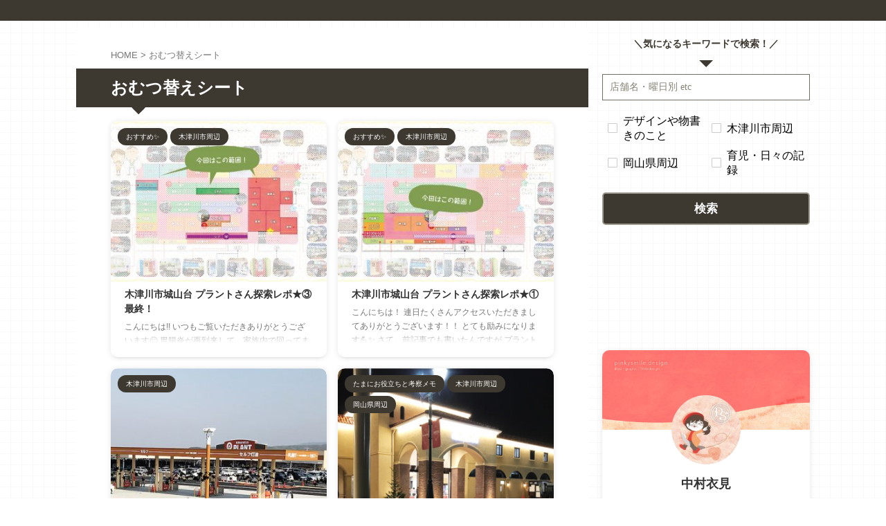

--- FILE ---
content_type: text/html; charset=UTF-8
request_url: https://pinkysmile.info/blog-entry-tag/%E3%81%8A%E3%82%80%E3%81%A4%E6%9B%BF%E3%81%88%E3%82%B7%E3%83%BC%E3%83%88
body_size: 23746
content:
<!DOCTYPE html>
<!--[if lt IE 7]>
<html class="ie6" lang="ja"> <![endif]-->
<!--[if IE 7]>
<html class="i7" lang="ja"> <![endif]-->
<!--[if IE 8]>
<html class="ie" lang="ja"> <![endif]-->
<!--[if gt IE 8]><!-->
<html lang="ja" class="s-navi-right s-navi-has-search s-navi-search-overlay  toc-style-timeline">
	<!--<![endif]-->
	<head prefix="og: http://ogp.me/ns# fb: http://ogp.me/ns/fb# article: http://ogp.me/ns/article#">
				<meta charset="UTF-8" >
		<meta name="viewport" content="width=device-width,initial-scale=1.0,user-scalable=no,viewport-fit=cover">
		<meta name="format-detection" content="telephone=no" >
		<meta name="referrer" content="no-referrer-when-downgrade"/>

		
		<link rel="alternate" type="application/rss+xml" title="PinkySmile.info..Togather* RSS Feed" href="https://pinkysmile.info/feed" />
		<link rel="pingback" href="https://pinkysmile.info/xmlrpc.php" >
		<!--[if lt IE 9]>
		<script src="https://pinkysmile.info/wp-content/themes/affinger/js/html5shiv.js"></script>
		<![endif]-->
				<meta name='robots' content='max-image-preview:large' />
<title>おむつ替えシート - PinkySmile.info..Togather*</title>
<link rel='dns-prefetch' href='//webfonts.xserver.jp' />
<link rel='dns-prefetch' href='//ajax.googleapis.com' />
<link rel='dns-prefetch' href='//www.googletagmanager.com' />
<link rel='dns-prefetch' href='//pagead2.googlesyndication.com' />
<style id='wp-img-auto-sizes-contain-inline-css' type='text/css'>
img:is([sizes=auto i],[sizes^="auto," i]){contain-intrinsic-size:3000px 1500px}
/*# sourceURL=wp-img-auto-sizes-contain-inline-css */
</style>
<style id='wp-block-library-inline-css' type='text/css'>
:root{--wp-block-synced-color:#7a00df;--wp-block-synced-color--rgb:122,0,223;--wp-bound-block-color:var(--wp-block-synced-color);--wp-editor-canvas-background:#ddd;--wp-admin-theme-color:#007cba;--wp-admin-theme-color--rgb:0,124,186;--wp-admin-theme-color-darker-10:#006ba1;--wp-admin-theme-color-darker-10--rgb:0,107,160.5;--wp-admin-theme-color-darker-20:#005a87;--wp-admin-theme-color-darker-20--rgb:0,90,135;--wp-admin-border-width-focus:2px}@media (min-resolution:192dpi){:root{--wp-admin-border-width-focus:1.5px}}.wp-element-button{cursor:pointer}:root .has-very-light-gray-background-color{background-color:#eee}:root .has-very-dark-gray-background-color{background-color:#313131}:root .has-very-light-gray-color{color:#eee}:root .has-very-dark-gray-color{color:#313131}:root .has-vivid-green-cyan-to-vivid-cyan-blue-gradient-background{background:linear-gradient(135deg,#00d084,#0693e3)}:root .has-purple-crush-gradient-background{background:linear-gradient(135deg,#34e2e4,#4721fb 50%,#ab1dfe)}:root .has-hazy-dawn-gradient-background{background:linear-gradient(135deg,#faaca8,#dad0ec)}:root .has-subdued-olive-gradient-background{background:linear-gradient(135deg,#fafae1,#67a671)}:root .has-atomic-cream-gradient-background{background:linear-gradient(135deg,#fdd79a,#004a59)}:root .has-nightshade-gradient-background{background:linear-gradient(135deg,#330968,#31cdcf)}:root .has-midnight-gradient-background{background:linear-gradient(135deg,#020381,#2874fc)}:root{--wp--preset--font-size--normal:16px;--wp--preset--font-size--huge:42px}.has-regular-font-size{font-size:1em}.has-larger-font-size{font-size:2.625em}.has-normal-font-size{font-size:var(--wp--preset--font-size--normal)}.has-huge-font-size{font-size:var(--wp--preset--font-size--huge)}.has-text-align-center{text-align:center}.has-text-align-left{text-align:left}.has-text-align-right{text-align:right}.has-fit-text{white-space:nowrap!important}#end-resizable-editor-section{display:none}.aligncenter{clear:both}.items-justified-left{justify-content:flex-start}.items-justified-center{justify-content:center}.items-justified-right{justify-content:flex-end}.items-justified-space-between{justify-content:space-between}.screen-reader-text{border:0;clip-path:inset(50%);height:1px;margin:-1px;overflow:hidden;padding:0;position:absolute;width:1px;word-wrap:normal!important}.screen-reader-text:focus{background-color:#ddd;clip-path:none;color:#444;display:block;font-size:1em;height:auto;left:5px;line-height:normal;padding:15px 23px 14px;text-decoration:none;top:5px;width:auto;z-index:100000}html :where(.has-border-color){border-style:solid}html :where([style*=border-top-color]){border-top-style:solid}html :where([style*=border-right-color]){border-right-style:solid}html :where([style*=border-bottom-color]){border-bottom-style:solid}html :where([style*=border-left-color]){border-left-style:solid}html :where([style*=border-width]){border-style:solid}html :where([style*=border-top-width]){border-top-style:solid}html :where([style*=border-right-width]){border-right-style:solid}html :where([style*=border-bottom-width]){border-bottom-style:solid}html :where([style*=border-left-width]){border-left-style:solid}html :where(img[class*=wp-image-]){height:auto;max-width:100%}:where(figure){margin:0 0 1em}html :where(.is-position-sticky){--wp-admin--admin-bar--position-offset:var(--wp-admin--admin-bar--height,0px)}@media screen and (max-width:600px){html :where(.is-position-sticky){--wp-admin--admin-bar--position-offset:0px}}

/*# sourceURL=wp-block-library-inline-css */
</style><style id='wp-block-paragraph-inline-css' type='text/css'>
.is-small-text{font-size:.875em}.is-regular-text{font-size:1em}.is-large-text{font-size:2.25em}.is-larger-text{font-size:3em}.has-drop-cap:not(:focus):first-letter{float:left;font-size:8.4em;font-style:normal;font-weight:100;line-height:.68;margin:.05em .1em 0 0;text-transform:uppercase}body.rtl .has-drop-cap:not(:focus):first-letter{float:none;margin-left:.1em}p.has-drop-cap.has-background{overflow:hidden}:root :where(p.has-background){padding:1.25em 2.375em}:where(p.has-text-color:not(.has-link-color)) a{color:inherit}p.has-text-align-left[style*="writing-mode:vertical-lr"],p.has-text-align-right[style*="writing-mode:vertical-rl"]{rotate:180deg}
/*# sourceURL=https://pinkysmile.info/wp-includes/blocks/paragraph/style.min.css */
</style>
<style id='global-styles-inline-css' type='text/css'>
:root{--wp--preset--aspect-ratio--square: 1;--wp--preset--aspect-ratio--4-3: 4/3;--wp--preset--aspect-ratio--3-4: 3/4;--wp--preset--aspect-ratio--3-2: 3/2;--wp--preset--aspect-ratio--2-3: 2/3;--wp--preset--aspect-ratio--16-9: 16/9;--wp--preset--aspect-ratio--9-16: 9/16;--wp--preset--color--black: #000000;--wp--preset--color--cyan-bluish-gray: #abb8c3;--wp--preset--color--white: #ffffff;--wp--preset--color--pale-pink: #f78da7;--wp--preset--color--vivid-red: #cf2e2e;--wp--preset--color--luminous-vivid-orange: #ff6900;--wp--preset--color--luminous-vivid-amber: #fcb900;--wp--preset--color--light-green-cyan: #eefaff;--wp--preset--color--vivid-green-cyan: #00d084;--wp--preset--color--pale-cyan-blue: #1DA1F2;--wp--preset--color--vivid-cyan-blue: #1877f2;--wp--preset--color--vivid-purple: #9b51e0;--wp--preset--color--soft-red: #e92f3d;--wp--preset--color--light-grayish-red: #fdf0f2;--wp--preset--color--vivid-yellow: #ffc107;--wp--preset--color--very-pale-yellow: #fffde7;--wp--preset--color--very-light-gray: #fafafa;--wp--preset--color--very-dark-gray: #313131;--wp--preset--color--original-color-a: #00B900;--wp--preset--color--original-color-b: #f4fff4;--wp--preset--color--original-color-c: #F3E5F5;--wp--preset--color--original-color-d: #9E9D24;--wp--preset--gradient--vivid-cyan-blue-to-vivid-purple: linear-gradient(135deg,rgb(6,147,227) 0%,rgb(155,81,224) 100%);--wp--preset--gradient--light-green-cyan-to-vivid-green-cyan: linear-gradient(135deg,rgb(122,220,180) 0%,rgb(0,208,130) 100%);--wp--preset--gradient--luminous-vivid-amber-to-luminous-vivid-orange: linear-gradient(135deg,rgb(252,185,0) 0%,rgb(255,105,0) 100%);--wp--preset--gradient--luminous-vivid-orange-to-vivid-red: linear-gradient(135deg,rgb(255,105,0) 0%,rgb(207,46,46) 100%);--wp--preset--gradient--very-light-gray-to-cyan-bluish-gray: linear-gradient(135deg,rgb(238,238,238) 0%,rgb(169,184,195) 100%);--wp--preset--gradient--cool-to-warm-spectrum: linear-gradient(135deg,rgb(74,234,220) 0%,rgb(151,120,209) 20%,rgb(207,42,186) 40%,rgb(238,44,130) 60%,rgb(251,105,98) 80%,rgb(254,248,76) 100%);--wp--preset--gradient--blush-light-purple: linear-gradient(135deg,rgb(255,206,236) 0%,rgb(152,150,240) 100%);--wp--preset--gradient--blush-bordeaux: linear-gradient(135deg,rgb(254,205,165) 0%,rgb(254,45,45) 50%,rgb(107,0,62) 100%);--wp--preset--gradient--luminous-dusk: linear-gradient(135deg,rgb(255,203,112) 0%,rgb(199,81,192) 50%,rgb(65,88,208) 100%);--wp--preset--gradient--pale-ocean: linear-gradient(135deg,rgb(255,245,203) 0%,rgb(182,227,212) 50%,rgb(51,167,181) 100%);--wp--preset--gradient--electric-grass: linear-gradient(135deg,rgb(202,248,128) 0%,rgb(113,206,126) 100%);--wp--preset--gradient--midnight: linear-gradient(135deg,rgb(2,3,129) 0%,rgb(40,116,252) 100%);--wp--preset--font-size--small: .8em;--wp--preset--font-size--medium: 20px;--wp--preset--font-size--large: 1.5em;--wp--preset--font-size--x-large: 42px;--wp--preset--font-size--st-regular: 1em;--wp--preset--font-size--huge: 3em;--wp--preset--spacing--20: 0.44rem;--wp--preset--spacing--30: 0.67rem;--wp--preset--spacing--40: 1rem;--wp--preset--spacing--50: 1.5rem;--wp--preset--spacing--60: 2.25rem;--wp--preset--spacing--70: 3.38rem;--wp--preset--spacing--80: 5.06rem;--wp--preset--shadow--natural: 6px 6px 9px rgba(0, 0, 0, 0.2);--wp--preset--shadow--deep: 12px 12px 50px rgba(0, 0, 0, 0.4);--wp--preset--shadow--sharp: 6px 6px 0px rgba(0, 0, 0, 0.2);--wp--preset--shadow--outlined: 6px 6px 0px -3px rgb(255, 255, 255), 6px 6px rgb(0, 0, 0);--wp--preset--shadow--crisp: 6px 6px 0px rgb(0, 0, 0);}:where(.is-layout-flex){gap: 0.5em;}:where(.is-layout-grid){gap: 0.5em;}body .is-layout-flex{display: flex;}.is-layout-flex{flex-wrap: wrap;align-items: center;}.is-layout-flex > :is(*, div){margin: 0;}body .is-layout-grid{display: grid;}.is-layout-grid > :is(*, div){margin: 0;}:where(.wp-block-columns.is-layout-flex){gap: 2em;}:where(.wp-block-columns.is-layout-grid){gap: 2em;}:where(.wp-block-post-template.is-layout-flex){gap: 1.25em;}:where(.wp-block-post-template.is-layout-grid){gap: 1.25em;}.has-black-color{color: var(--wp--preset--color--black) !important;}.has-cyan-bluish-gray-color{color: var(--wp--preset--color--cyan-bluish-gray) !important;}.has-white-color{color: var(--wp--preset--color--white) !important;}.has-pale-pink-color{color: var(--wp--preset--color--pale-pink) !important;}.has-vivid-red-color{color: var(--wp--preset--color--vivid-red) !important;}.has-luminous-vivid-orange-color{color: var(--wp--preset--color--luminous-vivid-orange) !important;}.has-luminous-vivid-amber-color{color: var(--wp--preset--color--luminous-vivid-amber) !important;}.has-light-green-cyan-color{color: var(--wp--preset--color--light-green-cyan) !important;}.has-vivid-green-cyan-color{color: var(--wp--preset--color--vivid-green-cyan) !important;}.has-pale-cyan-blue-color{color: var(--wp--preset--color--pale-cyan-blue) !important;}.has-vivid-cyan-blue-color{color: var(--wp--preset--color--vivid-cyan-blue) !important;}.has-vivid-purple-color{color: var(--wp--preset--color--vivid-purple) !important;}.has-black-background-color{background-color: var(--wp--preset--color--black) !important;}.has-cyan-bluish-gray-background-color{background-color: var(--wp--preset--color--cyan-bluish-gray) !important;}.has-white-background-color{background-color: var(--wp--preset--color--white) !important;}.has-pale-pink-background-color{background-color: var(--wp--preset--color--pale-pink) !important;}.has-vivid-red-background-color{background-color: var(--wp--preset--color--vivid-red) !important;}.has-luminous-vivid-orange-background-color{background-color: var(--wp--preset--color--luminous-vivid-orange) !important;}.has-luminous-vivid-amber-background-color{background-color: var(--wp--preset--color--luminous-vivid-amber) !important;}.has-light-green-cyan-background-color{background-color: var(--wp--preset--color--light-green-cyan) !important;}.has-vivid-green-cyan-background-color{background-color: var(--wp--preset--color--vivid-green-cyan) !important;}.has-pale-cyan-blue-background-color{background-color: var(--wp--preset--color--pale-cyan-blue) !important;}.has-vivid-cyan-blue-background-color{background-color: var(--wp--preset--color--vivid-cyan-blue) !important;}.has-vivid-purple-background-color{background-color: var(--wp--preset--color--vivid-purple) !important;}.has-black-border-color{border-color: var(--wp--preset--color--black) !important;}.has-cyan-bluish-gray-border-color{border-color: var(--wp--preset--color--cyan-bluish-gray) !important;}.has-white-border-color{border-color: var(--wp--preset--color--white) !important;}.has-pale-pink-border-color{border-color: var(--wp--preset--color--pale-pink) !important;}.has-vivid-red-border-color{border-color: var(--wp--preset--color--vivid-red) !important;}.has-luminous-vivid-orange-border-color{border-color: var(--wp--preset--color--luminous-vivid-orange) !important;}.has-luminous-vivid-amber-border-color{border-color: var(--wp--preset--color--luminous-vivid-amber) !important;}.has-light-green-cyan-border-color{border-color: var(--wp--preset--color--light-green-cyan) !important;}.has-vivid-green-cyan-border-color{border-color: var(--wp--preset--color--vivid-green-cyan) !important;}.has-pale-cyan-blue-border-color{border-color: var(--wp--preset--color--pale-cyan-blue) !important;}.has-vivid-cyan-blue-border-color{border-color: var(--wp--preset--color--vivid-cyan-blue) !important;}.has-vivid-purple-border-color{border-color: var(--wp--preset--color--vivid-purple) !important;}.has-vivid-cyan-blue-to-vivid-purple-gradient-background{background: var(--wp--preset--gradient--vivid-cyan-blue-to-vivid-purple) !important;}.has-light-green-cyan-to-vivid-green-cyan-gradient-background{background: var(--wp--preset--gradient--light-green-cyan-to-vivid-green-cyan) !important;}.has-luminous-vivid-amber-to-luminous-vivid-orange-gradient-background{background: var(--wp--preset--gradient--luminous-vivid-amber-to-luminous-vivid-orange) !important;}.has-luminous-vivid-orange-to-vivid-red-gradient-background{background: var(--wp--preset--gradient--luminous-vivid-orange-to-vivid-red) !important;}.has-very-light-gray-to-cyan-bluish-gray-gradient-background{background: var(--wp--preset--gradient--very-light-gray-to-cyan-bluish-gray) !important;}.has-cool-to-warm-spectrum-gradient-background{background: var(--wp--preset--gradient--cool-to-warm-spectrum) !important;}.has-blush-light-purple-gradient-background{background: var(--wp--preset--gradient--blush-light-purple) !important;}.has-blush-bordeaux-gradient-background{background: var(--wp--preset--gradient--blush-bordeaux) !important;}.has-luminous-dusk-gradient-background{background: var(--wp--preset--gradient--luminous-dusk) !important;}.has-pale-ocean-gradient-background{background: var(--wp--preset--gradient--pale-ocean) !important;}.has-electric-grass-gradient-background{background: var(--wp--preset--gradient--electric-grass) !important;}.has-midnight-gradient-background{background: var(--wp--preset--gradient--midnight) !important;}.has-small-font-size{font-size: var(--wp--preset--font-size--small) !important;}.has-medium-font-size{font-size: var(--wp--preset--font-size--medium) !important;}.has-large-font-size{font-size: var(--wp--preset--font-size--large) !important;}.has-x-large-font-size{font-size: var(--wp--preset--font-size--x-large) !important;}
/*# sourceURL=global-styles-inline-css */
</style>

<style id='classic-theme-styles-inline-css' type='text/css'>
/*! This file is auto-generated */
.wp-block-button__link{color:#fff;background-color:#32373c;border-radius:9999px;box-shadow:none;text-decoration:none;padding:calc(.667em + 2px) calc(1.333em + 2px);font-size:1.125em}.wp-block-file__button{background:#32373c;color:#fff;text-decoration:none}
/*# sourceURL=/wp-includes/css/classic-themes.min.css */
</style>
<link rel='stylesheet' id='contact-form-7-css' href='https://pinkysmile.info/wp-content/plugins/contact-form-7/includes/css/styles.css?ver=6.1.4' type='text/css' media='all' />
<link rel='stylesheet' id='pz-linkcard-css-css' href='//pinkysmile.info/wp-content/uploads/pz-linkcard/style/style.min.css?ver=2.5.8.5' type='text/css' media='all' />
<link rel='stylesheet' id='st-af-cpt-css' href='https://pinkysmile.info/wp-content/plugins/st-af-cpt/assets/css/style.css?ver=1.0.0' type='text/css' media='all' />
<link rel='stylesheet' id='st-affiliate-manager-index-css' href='https://pinkysmile.info/wp-content/plugins/st-affiliate-manager/Resources/assets/bundles/index.css?ver=d97910fa5c14ba02ba65' type='text/css' media='all' />
<link rel='stylesheet' id='normalize-css' href='https://pinkysmile.info/wp-content/themes/affinger/css/normalize.css?ver=1.5.9' type='text/css' media='all' />
<link rel='stylesheet' id='st_svg-css' href='https://pinkysmile.info/wp-content/themes/affinger/st_svg/style.css?ver=5034834b61442bf5ccd2d5b19515f6dc' type='text/css' media='all' />
<link rel='stylesheet' id='slick-css' href='https://pinkysmile.info/wp-content/themes/affinger/vendor/slick/slick.css?ver=1.8.0' type='text/css' media='all' />
<link rel='stylesheet' id='slick-theme-css' href='https://pinkysmile.info/wp-content/themes/affinger/vendor/slick/slick-theme.css?ver=1.8.0' type='text/css' media='all' />
<link rel='stylesheet' id='style-css' href='https://pinkysmile.info/wp-content/themes/affinger/style.css?ver=5034834b61442bf5ccd2d5b19515f6dc' type='text/css' media='all' />
<link rel='stylesheet' id='child-style-css' href='https://pinkysmile.info/wp-content/themes/affinger-child/style.css?ver=5034834b61442bf5ccd2d5b19515f6dc' type='text/css' media='all' />
<link rel='stylesheet' id='single-css' href='https://pinkysmile.info/wp-content/themes/affinger/st-rankcss.php' type='text/css' media='all' />
<link rel='stylesheet' id='slb_core-css' href='https://pinkysmile.info/wp-content/plugins/simple-lightbox/client/css/app.css?ver=2.9.4' type='text/css' media='all' />
<link rel='stylesheet' id='wpel-style-css' href='https://pinkysmile.info/wp-content/plugins/wp-external-links/public/css/wpel.css?ver=2.63' type='text/css' media='all' />
<link rel='stylesheet' id='st-themecss-css' href='https://pinkysmile.info/wp-content/themes/affinger/st-themecss-loader.php?ver=5034834b61442bf5ccd2d5b19515f6dc' type='text/css' media='all' />
<script type="text/javascript" src="//ajax.googleapis.com/ajax/libs/jquery/1.11.3/jquery.min.js?ver=1.11.3" id="jquery-js"></script>
<script type="text/javascript" src="//webfonts.xserver.jp/js/xserverv3.js?fadein=0&amp;ver=2.0.9" id="typesquare_std-js"></script>
<link rel="https://api.w.org/" href="https://pinkysmile.info/wp-json/" /><link rel="alternate" title="JSON" type="application/json" href="https://pinkysmile.info/wp-json/wp/v2/tags/188" /><meta name="generator" content="Site Kit by Google 1.170.0" /><meta name="thumbnail" content="https://pinkysmile.info/wp-content/uploads/2020/08/Pinkysmile_Logomark_blog3-2.jpg">
<meta name="google-site-verification" content="uaXjBoYBX4dtlWeoN68bRVcOeahC6vczwJgx9ShQUX8" />
<script type="text/javascript" language="javascript">
    var vc_pid = "886674752";
</script><script type="text/javascript" src="//aml.valuecommerce.com/vcdal.js" async></script>
<meta name="google-site-verification" content="uaXjBoYBX4dtlWeoN68bRVcOeahC6vczwJgx9ShQUX8">
<!-- Site Kit が追加した Google AdSense メタタグ -->
<meta name="google-adsense-platform-account" content="ca-host-pub-2644536267352236">
<meta name="google-adsense-platform-domain" content="sitekit.withgoogle.com">
<!-- Site Kit が追加した End Google AdSense メタタグ -->
<style type="text/css" id="custom-background-css">
body.custom-background { background-color: #ffffff; }
</style>
	
<!-- Google AdSense スニペット (Site Kit が追加) -->
<script type="text/javascript" async="async" src="https://pagead2.googlesyndication.com/pagead/js/adsbygoogle.js?client=ca-pub-1547059371392246&amp;host=ca-host-pub-2644536267352236" crossorigin="anonymous"></script>

<!-- (ここまで) Google AdSense スニペット (Site Kit が追加) -->
<link rel="icon" href="https://pinkysmile.info/wp-content/uploads/2022/01/cropped-Pinkysmile-Logo_Logomark_blog2-1-32x32.png" sizes="32x32" />
<link rel="icon" href="https://pinkysmile.info/wp-content/uploads/2022/01/cropped-Pinkysmile-Logo_Logomark_blog2-1-192x192.png" sizes="192x192" />
<link rel="apple-touch-icon" href="https://pinkysmile.info/wp-content/uploads/2022/01/cropped-Pinkysmile-Logo_Logomark_blog2-1-180x180.png" />
<meta name="msapplication-TileImage" content="https://pinkysmile.info/wp-content/uploads/2022/01/cropped-Pinkysmile-Logo_Logomark_blog2-1-270x270.png" />
		<style type="text/css" id="wp-custom-css">
			/*=================================================================================
	カエレバ・ヨメレバ・トマレバ
=================================================================================*/

.cstmreba {
	width:98%;
	height:auto;
	margin:36px auto;
	font-family:'Lucida Grande','Hiragino Kaku Gothic ProN',Helvetica, Meiryo, sans-serif;
	line-height: 1.5;
	word-wrap: break-word;
	box-sizing: border-box;
	display: block;
}
/* WordPressで自動挿入されるPタグの余白を対処 */
.cstmreba p {
	margin: 0;
	padding: 0;
}
.cstmreba a {
	transition: 0.8s ;
	color:#285EFF; /* テキストリンクカラー */
}
.cstmreba a:hover {
	color:#FFCA28; /* テキストリンクカラー(マウスオーバー時) */
}
.cstmreba .booklink-box,
.cstmreba .kaerebalink-box,
.cstmreba .tomarebalink-box {
	width: 100%;
	background-color: #ffffff; /* 全体の背景カラー */
	overflow: hidden;
	border-radius: 0px;
	box-sizing: border-box;
	padding: 12px 8px;
	box-shadow: 0px 1px 3px 0 rgba(0,0,0,.26);
}
/* サムネイル画像ボックス */
.cstmreba .booklink-image,
.cstmreba .kaerebalink-image,
.cstmreba .tomarebalink-image {
	width:150px;
	float:left;
	margin:0 14px 0 0;
	text-align: center;
	background: #fff;
}
.cstmreba .booklink-image a,
.cstmreba .kaerebalink-image a,
.cstmreba .tomarebalink-image a {
	width:100%;
	display:block;
}
.cstmreba .booklink-image a img,
.cstmreba .kaerebalink-image a img,
.cstmreba .tomarebalink-image a img {
	margin:0 ;
	padding: 0;
	text-align:center;
	background: #fff;
}
.cstmreba .booklink-info,.cstmreba .kaerebalink-info,.cstmreba .tomarebalink-info {
	overflow:hidden;
	line-height:170%;
	color: #333;
}
/* infoボックス内リンク下線非表示 */
.cstmreba .booklink-info a,
.cstmreba .kaerebalink-info a,
.cstmreba .tomarebalink-info a {
	text-decoration: none;
}
/* 作品・商品・ホテル名 リンク */
.cstmreba .booklink-name>a,
.cstmreba .kaerebalink-name>a,
.cstmreba .tomarebalink-name>a {
	border-bottom: 1px solid ;
	font-size:16px;
}
/* powered by */
.cstmreba .booklink-powered-date,
.cstmreba .kaerebalink-powered-date,
.cstmreba .tomarebalink-powered-date {
	font-size:10px;
	line-height:150%;
}
.cstmreba .booklink-powered-date a,
.cstmreba .kaerebalink-powered-date a,
.cstmreba .tomarebalink-powered-date a {
	color:#333;
	border-bottom: none ;
}
.cstmreba .booklink-powered-date a:hover,
.cstmreba .kaerebalink-powered-date a:hover,
.cstmreba .tomarebalink-powered-date a:hover {
	color:#333;
	border-bottom: 1px solid #333 ;
}
/* 著者・住所 */
.cstmreba .booklink-detail,.cstmreba .kaerebalink-detail,.cstmreba .tomarebalink-address {
	font-size:12px;
}
.cstmreba .kaerebalink-link1 div img,.cstmreba .booklink-link2 div img,.cstmreba .tomarebalink-link1 div img {
	display:none !important;
}
.cstmreba .kaerebalink-link1, .cstmreba .booklink-link2,.cstmreba .tomarebalink-link1 {
	display: inline-block;
	width: 100%;
	margin-top: 5px;
}
.cstmreba .booklink-link2>div,
.cstmreba .kaerebalink-link1>div,
.cstmreba .tomarebalink-link1>div {
	float:left;
	width:24%;
	min-width:128px;
	margin:0.5%;
}
/***** ボタンデザインここから ******/
.cstmreba .booklink-link2 a,
.cstmreba .kaerebalink-link1 a,
.cstmreba .tomarebalink-link1 a {
	width: 100%;
	display: inline-block;
	text-align: center;
	box-sizing: border-box;
	margin: 1px 0;
	padding:5% 0.5%;
	border-radius: 10px;
	font-size: 13.5px;
	font-weight: bold;
	line-height: 150%;
	color: #fff;
	box-shadow: 0px 2px 4px 0 rgba(0,0,0,.26);
}
/* トマレバ */
.cstmreba .tomarebalink-link1 .shoplinkrakuten a {background: #76ae25; border: 2px solid #76ae25; }/* 楽天トラベル */
.cstmreba .tomarebalink-link1 .shoplinkjalan a { background: #ff7a15; border: 2px solid #ff7a15;}/* じゃらん */
.cstmreba .tomarebalink-link1 .shoplinkjtb a { background: #c81528; border: 2px solid #c81528;}/* JTB */
.cstmreba .tomarebalink-link1 .shoplinkknt a { background: #0b499d; border: 2px solid #0b499d;}/* KNT */
.cstmreba .tomarebalink-link1 .shoplinkikyu a { background: #bf9500; border: 2px solid #bf9500;}/* 一休 */
.cstmreba .tomarebalink-link1 .shoplinkrurubu a { background: #000066; border: 2px solid #000066;}/* るるぶ */
.cstmreba .tomarebalink-link1 .shoplinkyahoo a { background: #ff0033; border: 2px solid #ff0033;}/* Yahoo!トラベル */
.cstmreba .tomarebalink-link1 .shoplinkhis a { background: #004bb0; border: 2px solid #004bb0;}/*** HIS ***/
/* カエレバ */
.cstmreba .kaerebalink-link1 .shoplinkyahoo a {background:#ff0033; border:2px solid #ff0033; letter-spacing:normal;} /* Yahoo!ショッピング */
.cstmreba .kaerebalink-link1 .shoplinkbellemaison a { background:#84be24 ; border: 2px solid #84be24;}	/* ベルメゾン */
.cstmreba .kaerebalink-link1 .shoplinkcecile a { background:#8d124b; border: 2px solid #8d124b;} /* セシール */
.cstmreba .kaerebalink-link1 .shoplinkwowma a { background:#ea5404; border: 2px solid #ea5404;} /* Wowma */
.cstmreba .kaerebalink-link1 .shoplinkkakakucom a {background:#314995; border: 2px solid #314995;} /* 価格コム */
/* ヨメレバ */
.cstmreba .booklink-link2 .shoplinkkindle a { background:#007dcd; border: 2px solid #007dcd;} /* Kindle */
.cstmreba .booklink-link2 .shoplinkrakukobo a { background:#bf0000; border: 2px solid #bf0000;} /* 楽天kobo */
.cstmreba .booklink-link2  .shoplinkbk1 a { background:#0085cd; border: 2px solid #0085cd;} /* honto */
.cstmreba .booklink-link2 .shoplinkehon a { background:#2a2c6d; border: 2px solid #2a2c6d;} /* ehon */
.cstmreba .booklink-link2 .shoplinkkino a { background:#003e92; border: 2px solid #003e92;} /* 紀伊國屋書店 */
.cstmreba .booklink-link2 .shoplinkebj a { background:#f8485e; border: 2px solid #f8485e;} /* ebookjapan */
.cstmreba .booklink-link2 .shoplinktoshokan a { background:#333333; border: 2px solid #333333;} /* 図書館 */
/* カエレバ・ヨメレバ共通 */
.cstmreba .kaerebalink-link1 .shoplinkamazon a,
.cstmreba .booklink-link2 .shoplinkamazon a {
	background:#e78200;
	border: 0	px solid #ffffff;
} /* Amazon */
.cstmreba .kaerebalink-link1 .shoplinkrakuten a,
.cstmreba .booklink-link2 .shoplinkrakuten a {
	background: #bf0000;
	border: 0px solid #ffffff;
} /* 楽天 */
.cstmreba .kaerebalink-link1 .shoplinkseven a,
.cstmreba .booklink-link2 .shoplinkseven a {
	background:#225496;
	border: 2px solid #225496;
} /* 7net */
/****** ボタンカラー ここまで *****/

/***** ボタンデザイン　マウスオーバー時ここから *****/
.cstmreba .booklink-link2 a:hover,
.cstmreba .kaerebalink-link1 a:hover,
.cstmreba .tomarebalink-link1 a:hover {
	background: #fff;
}
/* トマレバ */
.cstmreba .tomarebalink-link1 .shoplinkrakuten a:hover { color: #76ae25; }/* 楽天トラベル */
.cstmreba .tomarebalink-link1 .shoplinkjalan a:hover { color: #ff7a15; }/* じゃらん */
.cstmreba .tomarebalink-link1 .shoplinkjtb a:hover { color: #c81528; }/* JTB */
.cstmreba .tomarebalink-link1 .shoplinkknt a:hover { color: #0b499d; }/* KNT */
.cstmreba .tomarebalink-link1 .shoplinkikyu a:hover { color: #bf9500; }/* 一休 */
.cstmreba .tomarebalink-link1 .shoplinkrurubu a:hover { color: #000066; }/* るるぶ */
.cstmreba .tomarebalink-link1 .shoplinkyahoo a:hover { color: #ff0033; }/* Yahoo!トラベル */
.cstmreba .tomarebalink-link1 .shoplinkhis a:hover { color: #004bb0; }/*** HIS ***/
/* カエレバ */
.cstmreba .kaerebalink-link1 .shoplinkyahoo a:hover {color:#ff0033;} /* Yahoo!ショッピング */
.cstmreba .kaerebalink-link1 .shoplinkbellemaison a:hover { color:#84be24 ; }	/* ベルメゾン */
.cstmreba .kaerebalink-link1 .shoplinkcecile a:hover { color:#8d124b; } /* セシール */
.cstmreba .kaerebalink-link1 .shoplinkwowma a:hover { color:#ea5404; } /* Wowma */
.cstmreba .kaerebalink-link1 .shoplinkkakakucom a:hover {color:#314995;} /* 価格コム */
/* ヨメレバ */
.cstmreba .booklink-link2 .shoplinkkindle a:hover { color:#007dcd;} /* Kindle */
.cstmreba .booklink-link2 .shoplinkrakukobo a:hover { color:#bf0000; } /* 楽天kobo */
.cstmreba .booklink-link2 .shoplinkbk1 a:hover { color:#0085cd; } /* honto */
.cstmreba .booklink-link2 .shoplinkehon a:hover { color:#2a2c6d; } /* ehon */
.cstmreba .booklink-link2 .shoplinkkino a:hover { color:#003e92; } /* 紀伊國屋書店 */
.cstmreba .booklink-link2 .shoplinkebj a:hover { color:#f8485e; } /* ebookjapan */
.cstmreba .booklink-link2 .shoplinktoshokan a:hover { color:#333333; } /* 図書館 */
/* カエレバ・ヨメレバ共通 */
.cstmreba .kaerebalink-link1 .shoplinkamazon a:hover,
.cstmreba .booklink-link2 .shoplinkamazon a:hover {
	color:#66584a; } /* Amazon */
.cstmreba .kaerebalink-link1 .shoplinkrakuten a:hover,
.cstmreba .booklink-link2 .shoplinkrakuten a:hover {
	color: #66584a; } /* 楽天 */
.cstmreba .kaerebalink-link1 .shoplinkseven a:hover,
.cstmreba .booklink-link2 .shoplinkseven a:hover {
	color:#225496;} /* 7net */
/***** ボタンデザイン　マウスオーバー時ここまで *****/
.cstmreba .booklink-footer {
	clear:both;
}

/*****  解像度768px以下のスタイル *****/
@media screen and (max-width:768px){
	.cstmreba .booklink-image,
	.cstmreba .kaerebalink-image,
	.cstmreba .tomarebalink-image {
		width:100%;
		float:none;
	}
	.cstmreba .booklink-link2>div,
	.cstmreba .kaerebalink-link1>div,
	.cstmreba .tomarebalink-link1>div {
		width: 32.33%;
		margin: 0.5%;
	}
	.cstmreba .booklink-info,
	.cstmreba .kaerebalink-info,
	.cstmreba .tomarebalink-info {
	  text-align:center;
	  padding-bottom: 1px;
	}
}

/*****  解像度480px以下のスタイル *****/
@media screen and (max-width:480px){
	.cstmreba .booklink-link2>div,
	.cstmreba .kaerebalink-link1>div,
	.cstmreba .tomarebalink-link1>div {
		width: 49%;
		margin: 0.5%;
	}
}


.grecaptcha-badge { visibility: hidden; }
		</style>
				
<!-- OGP -->

<meta property="og:type" content="website">
<meta property="og:title" content="PinkySmile.info..Togather*">
<meta property="og:url" content="https://pinkysmile.info">
<meta property="og:description" content="頑張る女性を応援したい！&quot;PinkySmlie&quot;デザイナーが仕事・地域・育児のことを発信！">
<meta property="og:site_name" content="PinkySmile.info..Togather*">
<meta property="og:image" content="https://pinkysmile.info/wp-content/uploads/2020/08/Pinkysmile_Logomark_blog3-2.jpg">


				<meta name="twitter:card" content="summary">
	
	<meta name="twitter:site" content="@@PinkySmile_emi">
	<meta name="twitter:title" content="PinkySmile.info..Togather*">
	<meta name="twitter:description" content="頑張る女性を応援したい！&quot;PinkySmlie&quot;デザイナーが仕事・地域・育児のことを発信！">
	<meta name="twitter:image" content="https://pinkysmile.info/wp-content/uploads/2020/08/Pinkysmile_Logomark_blog3-2.jpg">
<!-- /OGP -->
			
			<script>
			(function (window, document, $, undefined) {
				'use strict';

				function transparentize(selector) {
					var scrollTop = $(window).scrollTop();
					var windowHeight = $(window).height();

					$(selector).each(function () {
						var $img = $(this);
						var imgTop = $img.offset().top;

						if (imgTop >= scrollTop + windowHeight) {
							$img.css("opacity", "0");
						}
					});
				}

				function fadeIn(selector) {
					var scrollTop = $(window).scrollTop();
					var windowHeight = $(window).height();

					$(selector).each(function () {
						var $img = $(this);
						var imgTop = $img.offset().top;

						if (scrollTop > imgTop - windowHeight + 100) {
							$img.animate({
								"opacity": "1"
							}, 1000);
						}
					});
				}

				$(function () {
					var timer;
					var selector = '.post img';
					var onEvent = fadeIn.bind(null, selector);

					transparentize(selector);

					$(window).on('orientationchange resize', function () {
						if (timer) {
							clearTimeout(timer);
						}

						timer = setTimeout(onEvent, 100);
					});

					$(window).scroll(onEvent);
				});
			}(window, window.document, jQuery));
		</script>
	

	<script>
		jQuery(function(){
		jQuery('.entry-content a[href^=http]')
			.not('[href*="'+location.hostname+'"]')
			.attr({target:"_blank"})
		;})
	</script>

<script>
	(function (window, document, $, undefined) {
		'use strict';

		var SlideBox = (function () {
			/**
			 * @param $element
			 *
			 * @constructor
			 */
			function SlideBox($element) {
				this._$element = $element;
			}

			SlideBox.prototype.$content = function () {
				return this._$element.find('[data-st-slidebox-content]');
			};

			SlideBox.prototype.$toggle = function () {
				return this._$element.find('[data-st-slidebox-toggle]');
			};

			SlideBox.prototype.$icon = function () {
				return this._$element.find('[data-st-slidebox-icon]');
			};

			SlideBox.prototype.$text = function () {
				return this._$element.find('[data-st-slidebox-text]');
			};

			SlideBox.prototype.is_expanded = function () {
				return !!(this._$element.filter('[data-st-slidebox-expanded="true"]').length);
			};

			SlideBox.prototype.expand = function () {
				var self = this;

				this.$content().slideDown()
					.promise()
					.then(function () {
						var $icon = self.$icon();
						var $text = self.$text();

						$icon.removeClass($icon.attr('data-st-slidebox-icon-collapsed'))
							.addClass($icon.attr('data-st-slidebox-icon-expanded'))

						$text.text($text.attr('data-st-slidebox-text-expanded'))

						self._$element.removeClass('is-collapsed')
							.addClass('is-expanded');

						self._$element.attr('data-st-slidebox-expanded', 'true');
					});
			};

			SlideBox.prototype.collapse = function () {
				var self = this;

				this.$content().slideUp()
					.promise()
					.then(function () {
						var $icon = self.$icon();
						var $text = self.$text();

						$icon.removeClass($icon.attr('data-st-slidebox-icon-expanded'))
							.addClass($icon.attr('data-st-slidebox-icon-collapsed'))

						$text.text($text.attr('data-st-slidebox-text-collapsed'))

						self._$element.removeClass('is-expanded')
							.addClass('is-collapsed');

						self._$element.attr('data-st-slidebox-expanded', 'false');
					});
			};

			SlideBox.prototype.toggle = function () {
				if (this.is_expanded()) {
					this.collapse();
				} else {
					this.expand();
				}
			};

			SlideBox.prototype.add_event_listeners = function () {
				var self = this;

				this.$toggle().on('click', function (event) {
					self.toggle();
				});
			};

			SlideBox.prototype.initialize = function () {
				this.add_event_listeners();
			};

			return SlideBox;
		}());

		function on_ready() {
			var slideBoxes = [];

			$('[data-st-slidebox]').each(function () {
				var $element = $(this);
				var slideBox = new SlideBox($element);

				slideBoxes.push(slideBox);

				slideBox.initialize();
			});

			return slideBoxes;
		}

		$(on_ready);
	}(window, window.document, jQuery));
</script>

	<script>
		jQuery(function(){
		jQuery('.post h2:not([class^="is-style-st-heading-custom-"]):not([class*=" is-style-st-heading-custom-"]):not(.st-css-no2) , .h2modoki').wrapInner('<span class="st-dash-design"></span>');
		})
	</script>
	<script>
		jQuery(function(){
		jQuery('.post h3:not(.rankh3):not(#reply-title):not([class^="is-style-st-heading-custom-"]):not([class*=" is-style-st-heading-custom-"]):not(.st-css-no2) , .h3modoki').wrapInner('<span class="st-dash-design"></span>');
		})
	</script>
<script>
jQuery(function(){
  jQuery('#st-tab-menu li').on('click', function(){
    if(jQuery(this).not('active')){
      jQuery(this).addClass('active').siblings('li').removeClass('active');
      var index = jQuery('#st-tab-menu li').index(this);
      jQuery('#st-tab-menu + #st-tab-box div').eq(index).addClass('active').siblings('div').removeClass('active');
    }
  });
});
</script>

<script>
	jQuery(function(){
		jQuery("#toc_container:not(:has(ul ul))").addClass("only-toc");
		jQuery(".st-ac-box ul:has(.cat-item)").each(function(){
			jQuery(this).addClass("st-ac-cat");
		});
	});
</script>

<script>
	jQuery(function(){
						jQuery('.st-star').parent('.rankh4').css('padding-bottom','5px'); // スターがある場合のランキング見出し調整
	});
</script>



	<script>
		$(function() {
			$('.is-style-st-paragraph-kaiwa').wrapInner('<span class="st-paragraph-kaiwa-text">');
		});
	</script>

	<script>
		$(function() {
			$('.is-style-st-paragraph-kaiwa-b').wrapInner('<span class="st-paragraph-kaiwa-text">');
		});
	</script>

<script>
	$(function() {
		$( '[class^="is-style-st-paragraph-"],[class*=" is-style-st-paragraph-"]' ).wrapInner( '<span class="st-noflex"></span>' );
	});
</script>


			</head>
	<body class="archive tag tag-188 custom-background wp-theme-affinger wp-child-theme-affinger-child mobile wp-mobile not-front-page" >				<div id="st-ami">
				<div id="wrapper" class="">
				<div id="wrapper-in">
					

<header id="st-headwide">
	<div id="header-full">
		<div id="headbox-bg">
			<div id="headbox">

					<nav id="s-navi" class="pcnone" data-st-nav data-st-nav-type="normal">
		<dl class="acordion is-active" data-st-nav-primary>
			<dt class="trigger">
				<p class="acordion_button"><span class="op op-menu"><i class="st-fa st-svg-menu_cut"></i></span></p>

									<p class="acordion_button acordion_button_search"><span class="op op-search"><i class="st-fa st-svg-search_s op-search-close_cut"></i></span></p>
				
				
					
										
							
							<div id="st-mobile-logo" class="st-mobile-title">
																																	<div id="st-text-logo">
									
    
		
			<!-- ロゴ又はブログ名 -->
			
				<p class="sitename sitenametop"><a href="https://pinkysmile.info/" data-wpel-link="internal">
  						                  		  PinkySmile.info..Togather*               		           		 </a></p>

   				      		<!-- ロゴ又はブログ名ここまで -->

       		<!-- キャプション -->
       						<p class="descr">
					頑張る女性を応援したい！&quot;PinkySmlie&quot;デザイナーが仕事・地域・育児のことを発信！				</p>
			
		
	
								</div>
							</div>
						
									
				<!-- 追加メニュー -->
				
				<!-- 追加メニュー2 -->
				
			</dt>

			<dd class="acordion_tree">
				<div class="acordion_tree_content">

					

												<div class="menu-smart-container"><ul id="menu-smart" class="menu"><li id="menu-item-17190" class="menu-item menu-item-type-taxonomy menu-item-object-category menu-item-17190"><a href="https://pinkysmile.info/blog-entry-category/new" data-wpel-link="internal"><span class="menu-item-label">新着✨</span></a></li>
<li id="menu-item-17189" class="menu-item menu-item-type-taxonomy menu-item-object-category menu-item-17189"><a href="https://pinkysmile.info/blog-entry-category/pickup" data-wpel-link="internal"><span class="menu-item-label">おすすめ✨</span></a></li>
<li id="menu-item-17188" class="menu-item menu-item-type-taxonomy menu-item-object-category menu-item-has-children menu-item-17188"><a href="https://pinkysmile.info/blog-entry-category/design/design_s" data-wpel-link="internal"><span class="menu-item-label">デザイン制作物のご紹介</span></a>
<ul class="sub-menu">
	<li id="menu-item-17186" class="menu-item menu-item-type-taxonomy menu-item-object-category menu-item-17186"><a href="https://pinkysmile.info/blog-entry-category/design" data-wpel-link="internal"><span class="menu-item-label">デザインや物書きのこと</span></a></li>
	<li id="menu-item-17187" class="menu-item menu-item-type-taxonomy menu-item-object-category menu-item-17187"><a href="https://pinkysmile.info/blog-entry-category/design/memo_s" data-wpel-link="internal"><span class="menu-item-label">たまにお役立ちと考察メモ</span></a></li>
</ul>
</li>
<li id="menu-item-17185" class="menu-item menu-item-type-taxonomy menu-item-object-category menu-item-17185"><a href="https://pinkysmile.info/blog-entry-category/kizu" data-wpel-link="internal"><span class="menu-item-label">木津川市周辺</span></a></li>
<li id="menu-item-17184" class="menu-item menu-item-type-taxonomy menu-item-object-category menu-item-17184"><a href="https://pinkysmile.info/blog-entry-category/okayama" data-wpel-link="internal"><span class="menu-item-label">岡山県周辺</span></a></li>
<li id="menu-item-17183" class="menu-item menu-item-type-taxonomy menu-item-object-category menu-item-17183"><a href="https://pinkysmile.info/blog-entry-category/ikuji" data-wpel-link="internal"><span class="menu-item-label">育児・日々の記録</span></a></li>
<li id="menu-item-17191" class="menu-item menu-item-type-post_type menu-item-object-page menu-item-17191"><a href="https://pinkysmile.info/contact_owner" data-wpel-link="internal"><span class="menu-item-label">*情報提供はこちらから*</span></a></li>
<li id="menu-item-17193" class="menu-item menu-item-type-post_type menu-item-object-page menu-item-17193"><a href="https://pinkysmile.info/pinkysmile" data-wpel-link="internal"><span class="menu-item-label">PinkySmileについて</span></a></li>
<li id="menu-item-17192" class="menu-item menu-item-type-post_type menu-item-object-page menu-item-17192"><a href="https://pinkysmile.info/contact" data-wpel-link="internal"><span class="menu-item-label">お問い合わせフォーム</span></a></li>
</ul></div>						<div class="clear"></div>

					
				</div>
			</dd>

							<dd class="acordion_search">
					<div class="acordion_search_content">
													<div id="search" class="search-custom-d">
	<form method="get" id="searchform" action="https://pinkysmile.info/">
		<label class="hidden" for="s">
					</label>
		<input type="text" placeholder="店舗名・曜日別 etc" value="" name="s" id="s" />
		<input type="submit" value="&#xf002;" class="st-fa" id="searchsubmit" />
	</form>
</div>
<!-- /stinger -->
											</div>
				</dd>
					</dl>

					</nav>

				
				<div id="header-r" class="smanone">
					
				</div><!-- /#header-r -->

			</div><!-- /#headbox -->
		</div><!-- /#headbox-bg clearfix -->

		
		
		
		
			
	
	</div><!-- #header-full -->

	





</header>
					<div id="content-w">

					
					

<div id="content" class="clearfix">
	<div id="contentInner">
		<main >
			<article>
				
				<!--ぱんくず -->
				<div id="breadcrumb">
					<ol>
						<li><a href="https://pinkysmile.info" data-wpel-link="internal"><span>HOME</span></a> > </li>
						<li>おむつ替えシート</li>
					</ol>
				</div>
				<!--/ ぱんくず -->

									<div class="post">
													<h1 class="entry-title">おむつ替えシート</h1>
						
													<div id="nocopy" >
								
															</div>
											</div><!-- /post -->

					
					<aside>
						
	<div class="itiran-card-list post-card-list has-excerpt has-date is-small-columns-1 is-medium-columns-2 is-large-columns-2">
		
			
			
			<div class="post-card-list-item post-card">
				<div class="post-card-image">
											<a href="https://pinkysmile.info/blog-entry-kizuplant-4.html" data-wpel-link="internal"><img width="343" height="254" src="https://pinkysmile.info/wp-content/uploads/2019/04/PLANT店内案内図_03-343x254.jpg" class="attachment-st_post_slider_2 size-st_post_slider_2 wp-post-image" alt="" decoding="async" fetchpriority="high" srcset="https://pinkysmile.info/wp-content/uploads/2019/04/PLANT店内案内図_03-343x254.jpg 343w, https://pinkysmile.info/wp-content/uploads/2019/04/PLANT店内案内図_03-640x475.jpg 640w, https://pinkysmile.info/wp-content/uploads/2019/04/PLANT店内案内図_03-202x150.jpg 202w" sizes="(max-width: 343px) 100vw, 343px" /></a>
					
											
	
	<p class="st-catgroup itiran-category">
		<a href="https://pinkysmile.info/blog-entry-category/pickup" title="View all posts in おすすめ✨" rel="category tag" data-wpel-link="internal"><span class="catname st-catid64">おすすめ✨</span></a> <a href="https://pinkysmile.info/blog-entry-category/kizu" title="View all posts in 木津川市周辺" rel="category tag" data-wpel-link="internal"><span class="catname st-catid10">木津川市周辺</span></a>	</p>
					
					
				</div>

				<div class="post-card-body">
					<div class="post-card-text">
						<h3 class="post-card-title"><a href="https://pinkysmile.info/blog-entry-kizuplant-4.html" data-wpel-link="internal">木津川市城山台 プラントさん探索レポ★③ 最終！</a></h3>


						<div class="post-card-excerpt">
							<p>こんにちは!! いつもご覧いただきありがとうございます😋 胃腸炎が再到来して、家族内で回ってまたヒーヒーしとりました💦 更新止まって失礼いたしました。 これで最終！！ 店舗内レポの続きを書いていきます😊 またまた、 城山台から離れたところに住まれている方、 これから城山台に住まれる方の参考になれば幸いです✨ PLANT 木津川店  京都府木津川市城山台2丁目1番地 0774-75-2180 年中無休 営業時間：9:00-22:00 ガソリンスタンド営業時間：9:00-20:30 （フレッシュジュース・JJ ... </p>
						</div>
					</div>
				</div>
			</div>
		
			
			
			<div class="post-card-list-item post-card">
				<div class="post-card-image">
											<a href="https://pinkysmile.info/blog-entry-kizuplant-2.html" data-wpel-link="internal"><img width="343" height="254" src="https://pinkysmile.info/wp-content/uploads/2020/03/PLANT店内案内図_01のコピー-1-343x254.jpg" class="attachment-st_post_slider_2 size-st_post_slider_2 wp-post-image" alt="" decoding="async" srcset="https://pinkysmile.info/wp-content/uploads/2020/03/PLANT店内案内図_01のコピー-1-343x254.jpg 343w, https://pinkysmile.info/wp-content/uploads/2020/03/PLANT店内案内図_01のコピー-1-640x475.jpg 640w, https://pinkysmile.info/wp-content/uploads/2020/03/PLANT店内案内図_01のコピー-1-202x150.jpg 202w" sizes="(max-width: 343px) 100vw, 343px" /></a>
					
											
	
	<p class="st-catgroup itiran-category">
		<a href="https://pinkysmile.info/blog-entry-category/pickup" title="View all posts in おすすめ✨" rel="category tag" data-wpel-link="internal"><span class="catname st-catid64">おすすめ✨</span></a> <a href="https://pinkysmile.info/blog-entry-category/kizu" title="View all posts in 木津川市周辺" rel="category tag" data-wpel-link="internal"><span class="catname st-catid10">木津川市周辺</span></a>	</p>
					
					
				</div>

				<div class="post-card-body">
					<div class="post-card-text">
						<h3 class="post-card-title"><a href="https://pinkysmile.info/blog-entry-kizuplant-2.html" data-wpel-link="internal">木津川市城山台 プラントさん探索レポ★①</a></h3>


						<div class="post-card-excerpt">
							<p>こんにちは！ 連日たくさんアクセスいただきましてありがとうございます！！ とても励みになります💪✨ さて、前記事でも書いたんですが プラントさんオープン初日に探索しながら写真を撮っていて、 帰って確認すると270枚を超えていました 笑 付き合ってくれたママ友ちゃんと息子君に、 本当に感謝感謝です😊 &nbsp; 昨日、どうやってまとめようか考えていたんですが、 とりあえずなんとか140枚ほどに厳選して、 それでも多いもんで・・・ きっと読んでると疲れてくると思うので、 数記事に分けて店内ご紹介と、 各コー ... </p>
						</div>
					</div>
				</div>
			</div>
		
			
			
			<div class="post-card-list-item post-card">
				<div class="post-card-image">
											<a href="https://pinkysmile.info/blog-entry-kizuplant.html" data-wpel-link="internal"><img width="343" height="254" src="https://pinkysmile.info/wp-content/uploads/2020/09/o1000100014379851973-e1599189229596-343x254.jpg" class="attachment-st_post_slider_2 size-st_post_slider_2 wp-post-image" alt="" decoding="async" srcset="https://pinkysmile.info/wp-content/uploads/2020/09/o1000100014379851973-e1599189229596-343x254.jpg 343w, https://pinkysmile.info/wp-content/uploads/2020/09/o1000100014379851973-e1599189229596-202x150.jpg 202w" sizes="(max-width: 343px) 100vw, 343px" /></a>
					
											
	
	<p class="st-catgroup itiran-category">
		<a href="https://pinkysmile.info/blog-entry-category/kizu" title="View all posts in 木津川市周辺" rel="category tag" data-wpel-link="internal"><span class="catname st-catid10">木津川市周辺</span></a>	</p>
					
					
				</div>

				<div class="post-card-body">
					<div class="post-card-text">
						<h3 class="post-card-title"><a href="https://pinkysmile.info/blog-entry-kizuplant.html" data-wpel-link="internal">木津川市城山台 プラントさんオープン!!取り急ぎのご報告♡</a></h3>


						<div class="post-card-excerpt">
							<p>こんにちは!! 久々に２０００アクセスを越えそうな勢いです！ 更新滞って全盛期の半分ぐらいにはなってしまいましたが、 めちゃありがたいです✨✨ いつもご覧いただき、 本当にありがとうございます😊 &nbsp; プラントさんついにオープンされましたね！！ 今日子どもを送った後、 お昼ごはん調達するついでにチェックチェックと行ってきました✨ ちょうど全仕事が待ち状態やったんでラッキー！ 帰ったら溜まってたけど💦 プラントさんに着くと、 車は駐車場が広いおかげか遠いとこやったら全然空いてる感じでした😊 混むのを ... </p>
						</div>
					</div>
				</div>
			</div>
		
			
			
			<div class="post-card-list-item post-card">
				<div class="post-card-image">
											<a href="https://pinkysmile.info/blog-entry-takarazukakitasa.html" data-wpel-link="internal"><img width="343" height="254" src="https://pinkysmile.info/wp-content/uploads/2018/04/o1000100014167849930-e1613092540733-343x254.jpg" class="attachment-st_post_slider_2 size-st_post_slider_2 wp-post-image" alt="" decoding="async" srcset="https://pinkysmile.info/wp-content/uploads/2018/04/o1000100014167849930-e1613092540733-343x254.jpg 343w, https://pinkysmile.info/wp-content/uploads/2018/04/o1000100014167849930-e1613092540733-640x475.jpg 640w, https://pinkysmile.info/wp-content/uploads/2018/04/o1000100014167849930-e1613092540733-202x150.jpg 202w" sizes="(max-width: 343px) 100vw, 343px" /></a>
					
											
	
	<p class="st-catgroup itiran-category">
		<a href="https://pinkysmile.info/blog-entry-category/design/memo_s" title="View all posts in たまにお役立ちと考察メモ" rel="category tag" data-wpel-link="internal"><span class="catname st-catid341">たまにお役立ちと考察メモ</span></a> <a href="https://pinkysmile.info/blog-entry-category/kizu" title="View all posts in 木津川市周辺" rel="category tag" data-wpel-link="internal"><span class="catname st-catid10">木津川市周辺</span></a> <a href="https://pinkysmile.info/blog-entry-category/okayama" title="View all posts in 岡山県周辺" rel="category tag" data-wpel-link="internal"><span class="catname st-catid11">岡山県周辺</span></a>	</p>
					
					
				</div>

				<div class="post-card-body">
					<div class="post-card-text">
						<h3 class="post-card-title"><a href="https://pinkysmile.info/blog-entry-takarazukakitasa.html" data-wpel-link="internal">繋がった新名神高速と三井ちっくな宝塚北SA！</a></h3>


						<div class="post-card-excerpt">
							<p>こんにちは！ 先日岡山から帰ってくる際に、知らない道に迷い込みました… &nbsp; 旦那から、 「あれここどこや…」 と言われてナビを見ると &nbsp; 道がない 笑 Googleさん確認しても、 道がない 笑 &nbsp; 事前に旦那から、 どっかの高速がつながって木津から岡山まで一本でつながったらしいよー と聞いていたので、 おぉそうなんやー通ってみたいなぁ！ と話してはいたんですが、まさか自然とすんなり迷い込むとは思ってなかった🤣🤣 &nbsp; 周り見るとまだ機能していない電光掲示板や標識があ ... </p>
						</div>
					</div>
				</div>
			</div>
		
			
			
			<div class="post-card-list-item post-card">
				<div class="post-card-image">
											<a href="https://pinkysmile.info/blog-entry-kizucosmos.html" data-wpel-link="internal"><img width="343" height="254" src="https://pinkysmile.info/wp-content/uploads/2018/04/o1000100014165269049-e1612918484129-343x254.jpg" class="attachment-st_post_slider_2 size-st_post_slider_2 wp-post-image" alt="" decoding="async" srcset="https://pinkysmile.info/wp-content/uploads/2018/04/o1000100014165269049-e1612918484129-343x254.jpg 343w, https://pinkysmile.info/wp-content/uploads/2018/04/o1000100014165269049-e1612918484129-640x475.jpg 640w, https://pinkysmile.info/wp-content/uploads/2018/04/o1000100014165269049-e1612918484129-202x150.jpg 202w" sizes="(max-width: 343px) 100vw, 343px" /></a>
					
											
	
	<p class="st-catgroup itiran-category">
		<a href="https://pinkysmile.info/blog-entry-category/kizu" title="View all posts in 木津川市周辺" rel="category tag" data-wpel-link="internal"><span class="catname st-catid10">木津川市周辺</span></a> <a href="https://pinkysmile.info/blog-entry-category/ikuji" title="View all posts in 育児・日々の記録" rel="category tag" data-wpel-link="internal"><span class="catname st-catid9">育児・日々の記録</span></a>	</p>
					
					
				</div>

				<div class="post-card-body">
					<div class="post-card-text">
						<h3 class="post-card-title"><a href="https://pinkysmile.info/blog-entry-kizucosmos.html" data-wpel-link="internal">木津川市城山台  初ドラッグコスモスとプラントさん工事の様子✨</a></h3>


						<div class="post-card-excerpt">
							<p>こんにちは！ 今月1日の夜中に実家から無事戻ってきました😊 2日は娘2人の予防接種に行き、3日から通常運転が始まりました💨 &nbsp; 実家にいる間につかまり立ち一歩手前まで行っていたドスコイ大福娘は、家に帰った途端につかまり立ち。 からの階段のぼりを始め、毎日ﾋｰﾋｰしてます。 私が🤣 これはやばい、とギャースの時に有効だった人工芝がまたもや有効だったので、急きょ１００均に購入しに走りました。 が！ また入荷待ってます。 全然数が足りてませーん！！🤣 &nbsp; ギャースよりも暴れん坊な予感がプンプ ... </p>
						</div>
					</div>
				</div>
			</div>
					</div>
							<div class="st-pagelink">
		<div class="st-pagelink-in">
				</div>
	</div>
					</aside>

										
				
							</article>
		</main>
	</div>
	<!-- /#contentInner -->

	<div id="side">
	<aside>

					<div class="side-topad">
				
		<div id="st-custom-search-4" class="side-widgets widget_st-custom-search">					<p class="st-widgets-title"><span>＼気になるキーワードで検索！／</span></p>		
		
<div class="st-custom-search-box st-custom-search-box-horizontal st-custom-search-box-tpl-default st-custom-search-box-cat-flat">
	<form class="cs-form" method="get" action="https://pinkysmile.info">
		
					<div class="cs-text">
				<input class="cs-text-input s" type="search"
				       placeholder="店舗名・曜日別 etc"
				       name="s"
				       value="">
			</div>
		
		
										<div class="cs-cat cs-term">
					<div class="cs-cat-list cs-term-list">
													<div class="cs-cat-item cs-term-item">
								<label class="cs-cat-label cs-term-label">
									<input class="cs-cat-checkbox cs-term-checkbox" type="checkbox"
									       name="st_cs_cats[]"
									       value="3"
										>
									<span class="cs-cat-name cs-term-name">デザインや物書きのこと</span>
								</label>
							</div>
													<div class="cs-cat-item cs-term-item">
								<label class="cs-cat-label cs-term-label">
									<input class="cs-cat-checkbox cs-term-checkbox" type="checkbox"
									       name="st_cs_cats[]"
									       value="10"
										>
									<span class="cs-cat-name cs-term-name">木津川市周辺</span>
								</label>
							</div>
													<div class="cs-cat-item cs-term-item">
								<label class="cs-cat-label cs-term-label">
									<input class="cs-cat-checkbox cs-term-checkbox" type="checkbox"
									       name="st_cs_cats[]"
									       value="11"
										>
									<span class="cs-cat-name cs-term-name">岡山県周辺</span>
								</label>
							</div>
													<div class="cs-cat-item cs-term-item">
								<label class="cs-cat-label cs-term-label">
									<input class="cs-cat-checkbox cs-term-checkbox" type="checkbox"
									       name="st_cs_cats[]"
									       value="9"
										>
									<span class="cs-cat-name cs-term-name">育児・日々の記録</span>
								</label>
							</div>
											</div>
				</div>
			
		
		
									<input type="hidden"
					   name="st_cs_op"
					   value="and">
					
		<button class="cs-search-button" type="submit">
			検索
		</button>

		<input type="hidden" name="st_cs" value="1">
	</form>
</div>

		</div>
		<div id="custom_html-11" class="widget_text side-widgets widget_custom_html"><div class="textwidget custom-html-widget"><!-- フィードウィンドコードの開始 --> <script type="text/javascript" src="https://feed.mikle.com/js/fw-loader.js" preloader-text="読み込み中" data-fw-param="176818/"></script> <!-- フィードウィンドコードの終了 --></div></div><div id="authorst_widget-6" class="side-widgets widget_authorst_widget"><div class="st-author-box st-author-master">

<div class="st-author-profile">
			<div class="st-author-profile-header-card"><img class="st-profile-header" src="https://pinkysmile.info/wp-content/uploads/2022/01/acbf2b1529df470dd46f6c5313e537c1.jpg" width="1024" height="394" alt="PinkySmile.info..Togather*"></div>
		<div class="st-author-profile-avatar">
					<img alt='' src='https://secure.gravatar.com/avatar/f343e539ca45d105645bf9874efbacc61a94c64dd915d82da3a69f852c2a4ee1?s=150&#038;d=mm&#038;r=g' srcset='https://secure.gravatar.com/avatar/f343e539ca45d105645bf9874efbacc61a94c64dd915d82da3a69f852c2a4ee1?s=300&#038;d=mm&#038;r=g 2x' class='avatar avatar-150 photo' height='150' width='150' decoding='async'/>			</div>

	<div class="post st-author-profile-content">
		<p class="st-author-nickname">中村衣見</p>
		<p class="st-author-description">京都府最南端で、女性と子ども向けのイラストやデザイン制作を中心に活動しています😊
お仕事のことや育児、子どもが目まぐるしく急増している地元"木津川市"や実家のある"岡山"周辺の地域情報等発信しています。
*イラスト/2003年〜｜デザイン/2011年〜｜Webデザイン/2017年〜｜ブログ/2003年〜
*雑記帳なブログ、アメブロと合わせて月間約1-2万アクセス / 1日MAX4500PV</p>
		<div class="sns">
			<ul class="profile-sns clearfix">

									<li class="twitter"><a rel="nofollow noopener" href="https://twitter.com/PinkySmile_emi" target="_blank" data-wpel-link="external" class="wpel-icon-right"><i class="st-fa st-svg-twitter" aria-hidden="true"></i><span class="wpel-icon wpel-image wpel-icon-3"></span></a></li>
				
									<li class="facebook"><a rel="nofollow noopener" href="https://www.facebook.com/PinkySmileDesign/" target="_blank" data-wpel-link="external" class="wpel-icon-right"><i class="st-fa st-svg-facebook" aria-hidden="true"></i><span class="wpel-icon wpel-image wpel-icon-3"></span></a></li>
				
									<li class="instagram"><a rel="nofollow noopener" href="https://www.instagram.com/emi.n_pinkysmile.design/" target="_blank" data-wpel-link="external" class="wpel-icon-right"><i class="st-fa st-svg-instagram" aria-hidden="true"></i><span class="wpel-icon wpel-image wpel-icon-3"></span></a></li>
				
				
				
				
				
									<li class="author-homepage"><a rel="nofollow noopener" href="https://www.pinkysmile.design/" target="_blank" data-wpel-link="external" class="wpel-icon-right"><i class="st-fa st-svg-home" aria-hidden="true"></i><span class="wpel-icon wpel-image wpel-icon-3"></span></a></li>
				
			</ul>
		</div>
			</div>
</div>
</div></div>
		<div id="st_custom_html_widget-36" class="widget_text side-widgets widget_st_custom_html_widget">
					<p class="st-widgets-title"><span>関西の地域ブログ/PVランキング上位獲得中</span></p>		
		<div class="textwidget custom-html-widget">
			<div class="blogmura-blogparts" data-chid="11070012" data-category="117" data-type="pv"></div><script src="https://blogparts.blogmura.com/js/parts_view.js" async></script>
<a href="https://blogmura.com/profiles/11070012?p_cid=11070012" data-wpel-link="external" target="_blank" rel="nofollow noopener"><img src="https://blogparts.blogmura.com/parts_image/user/pv11070012.gif" alt="PVアクセスランキング にほんブログ村" /></a>		</div>

		</div>
					</div>
		
					<div class="kanren ">
				
			
						<dl class="clearfix">
				<dt><a href="https://pinkysmile.info/blog-entry-happynewyear2026.html" data-wpel-link="internal">
						
															<img width="150" height="150" src="https://pinkysmile.info/wp-content/uploads/2026/01/083ce741949fab4cacefc07cd5535b5c-150x150.jpg" class="attachment-st_thumb150 size-st_thumb150 wp-post-image" alt="" decoding="async" srcset="https://pinkysmile.info/wp-content/uploads/2026/01/083ce741949fab4cacefc07cd5535b5c-150x150.jpg 150w, https://pinkysmile.info/wp-content/uploads/2026/01/083ce741949fab4cacefc07cd5535b5c-300x300.jpg 300w, https://pinkysmile.info/wp-content/uploads/2026/01/083ce741949fab4cacefc07cd5535b5c-100x100.jpg 100w" sizes="(max-width: 150px) 100vw, 150px" />							
						
					</a></dt>
				<dd>
					
	
	<p class="st-catgroup itiran-category">
		<a href="https://pinkysmile.info/blog-entry-category/new" title="View all posts in 新着✨" rel="category tag" data-wpel-link="internal"><span class="catname st-catid192">新着✨</span></a> <a href="https://pinkysmile.info/blog-entry-category/design/design_s" title="View all posts in デザイン制作物のご紹介" rel="category tag" data-wpel-link="internal"><span class="catname st-catid340">デザイン制作物のご紹介</span></a> <a href="https://pinkysmile.info/blog-entry-category/pickup" title="View all posts in おすすめ✨" rel="category tag" data-wpel-link="internal"><span class="catname st-catid64">おすすめ✨</span></a> <a href="https://pinkysmile.info/blog-entry-category/design" title="View all posts in デザインや物書きのこと" rel="category tag" data-wpel-link="internal"><span class="catname st-catid3">デザインや物書きのこと</span></a> <a href="https://pinkysmile.info/blog-entry-category/ikuji" title="View all posts in 育児・日々の記録" rel="category tag" data-wpel-link="internal"><span class="catname st-catid9">育児・日々の記録</span></a>	</p>
					<h5 class="kanren-t"><a href="https://pinkysmile.info/blog-entry-happynewyear2026.html" data-wpel-link="internal">2026年明けましておめでとうございます！🎍✨</a></h5>
										
					
				</dd>
			</dl>
		
			
						<dl class="clearfix">
				<dt><a href="https://pinkysmile.info/blog-entry-2024_pandamission.html" data-wpel-link="internal">
						
															<img width="150" height="150" src="https://pinkysmile.info/wp-content/uploads/2024/10/2024-09-01_18-02-23_799-e1749449039375-150x150.jpg" class="attachment-st_thumb150 size-st_thumb150 wp-post-image" alt="" decoding="async" srcset="https://pinkysmile.info/wp-content/uploads/2024/10/2024-09-01_18-02-23_799-e1749449039375-150x150.jpg 150w, https://pinkysmile.info/wp-content/uploads/2024/10/2024-09-01_18-02-23_799-e1749449039375-300x300.jpg 300w, https://pinkysmile.info/wp-content/uploads/2024/10/2024-09-01_18-02-23_799-e1749449039375-100x100.jpg 100w" sizes="(max-width: 150px) 100vw, 150px" />							
						
					</a></dt>
				<dd>
					
	
	<p class="st-catgroup itiran-category">
		<a href="https://pinkysmile.info/blog-entry-category/pickup" title="View all posts in おすすめ✨" rel="category tag" data-wpel-link="internal"><span class="catname st-catid64">おすすめ✨</span></a> <a href="https://pinkysmile.info/blog-entry-category/kizu" title="View all posts in 木津川市周辺" rel="category tag" data-wpel-link="internal"><span class="catname st-catid10">木津川市周辺</span></a>	</p>
					<h5 class="kanren-t"><a href="https://pinkysmile.info/blog-entry-2024_pandamission.html" data-wpel-link="internal">納得工房さんリニューアル！ 旧施設でパンダ・ミッションお邪魔しました✨</a></h5>
										
					
				</dd>
			</dl>
		
			
						<dl class="clearfix">
				<dt><a href="https://pinkysmile.info/blog-entry-happynewyear2025.html" data-wpel-link="internal">
						
															<img width="150" height="150" src="https://pinkysmile.info/wp-content/uploads/2025/01/811b8c8e0dd4121bed96a7abc5d7b3ee-150x150.jpg" class="attachment-st_thumb150 size-st_thumb150 wp-post-image" alt="" decoding="async" srcset="https://pinkysmile.info/wp-content/uploads/2025/01/811b8c8e0dd4121bed96a7abc5d7b3ee-150x150.jpg 150w, https://pinkysmile.info/wp-content/uploads/2025/01/811b8c8e0dd4121bed96a7abc5d7b3ee-300x300.jpg 300w, https://pinkysmile.info/wp-content/uploads/2025/01/811b8c8e0dd4121bed96a7abc5d7b3ee-100x100.jpg 100w" sizes="(max-width: 150px) 100vw, 150px" />							
						
					</a></dt>
				<dd>
					
	
	<p class="st-catgroup itiran-category">
		<a href="https://pinkysmile.info/blog-entry-category/design/design_s" title="View all posts in デザイン制作物のご紹介" rel="category tag" data-wpel-link="internal"><span class="catname st-catid340">デザイン制作物のご紹介</span></a> <a href="https://pinkysmile.info/blog-entry-category/design" title="View all posts in デザインや物書きのこと" rel="category tag" data-wpel-link="internal"><span class="catname st-catid3">デザインや物書きのこと</span></a> <a href="https://pinkysmile.info/blog-entry-category/ikuji" title="View all posts in 育児・日々の記録" rel="category tag" data-wpel-link="internal"><span class="catname st-catid9">育児・日々の記録</span></a>	</p>
					<h5 class="kanren-t"><a href="https://pinkysmile.info/blog-entry-happynewyear2025.html" data-wpel-link="internal">✨🎍2025年🎍✨明けましておめでとうございます✨</a></h5>
										
					
				</dd>
			</dl>
		
			
						<dl class="clearfix">
				<dt><a href="https://pinkysmile.info/blog-entry-happynewyear2024.html" data-wpel-link="internal">
						
															<img width="150" height="150" src="https://pinkysmile.info/wp-content/uploads/2024/01/310c81cc4d0e200b84ba58b9ca0644f2-150x150.png" class="attachment-st_thumb150 size-st_thumb150 wp-post-image" alt="" decoding="async" srcset="https://pinkysmile.info/wp-content/uploads/2024/01/310c81cc4d0e200b84ba58b9ca0644f2-150x150.png 150w, https://pinkysmile.info/wp-content/uploads/2024/01/310c81cc4d0e200b84ba58b9ca0644f2-300x300.png 300w, https://pinkysmile.info/wp-content/uploads/2024/01/310c81cc4d0e200b84ba58b9ca0644f2-100x100.png 100w" sizes="(max-width: 150px) 100vw, 150px" />							
						
					</a></dt>
				<dd>
					
	
	<p class="st-catgroup itiran-category">
		<a href="https://pinkysmile.info/blog-entry-category/design" title="View all posts in デザインや物書きのこと" rel="category tag" data-wpel-link="internal"><span class="catname st-catid3">デザインや物書きのこと</span></a> <a href="https://pinkysmile.info/blog-entry-category/ikuji" title="View all posts in 育児・日々の記録" rel="category tag" data-wpel-link="internal"><span class="catname st-catid9">育児・日々の記録</span></a>	</p>
					<h5 class="kanren-t"><a href="https://pinkysmile.info/blog-entry-happynewyear2024.html" data-wpel-link="internal">2024年🎍✨明けましておめでとうございます✨</a></h5>
										
					
				</dd>
			</dl>
		
			
						<dl class="clearfix">
				<dt><a href="https://pinkysmile.info/blog-entry-petite_glaine.html" data-wpel-link="internal">
						
															<img width="150" height="150" src="https://pinkysmile.info/wp-content/uploads/2023/03/2023-02-23_14-43-49_788-e1696322106682-150x150.jpg" class="attachment-st_thumb150 size-st_thumb150 wp-post-image" alt="" decoding="async" srcset="https://pinkysmile.info/wp-content/uploads/2023/03/2023-02-23_14-43-49_788-e1696322106682-150x150.jpg 150w, https://pinkysmile.info/wp-content/uploads/2023/03/2023-02-23_14-43-49_788-e1696322106682-300x300.jpg 300w, https://pinkysmile.info/wp-content/uploads/2023/03/2023-02-23_14-43-49_788-e1696322106682-100x100.jpg 100w" sizes="(max-width: 150px) 100vw, 150px" />							
						
					</a></dt>
				<dd>
					
	
	<p class="st-catgroup itiran-category">
		<a href="https://pinkysmile.info/blog-entry-category/pickup" title="View all posts in おすすめ✨" rel="category tag" data-wpel-link="internal"><span class="catname st-catid64">おすすめ✨</span></a> <a href="https://pinkysmile.info/blog-entry-category/kizu" title="View all posts in 木津川市周辺" rel="category tag" data-wpel-link="internal"><span class="catname st-catid10">木津川市周辺</span></a>	</p>
					<h5 class="kanren-t"><a href="https://pinkysmile.info/blog-entry-petite_glaine.html" data-wpel-link="internal">木津川市城山台 ”petite glaine（プティ・グレーヌ）"さんに行ってきました！</a></h5>
										
					
				</dd>
			</dl>
					</div>
		
					<div id="mybox">
				<div id="categories-5" class="side-widgets widget_categories"><p class="st-widgets-title"><span>カテゴリー</span></p>
			<ul>
					<li class="cat-item cat-item-192"><a href="https://pinkysmile.info/blog-entry-category/new" data-wpel-link="internal"><span class="cat-item-label">新着✨ (9)</span></a>
</li>
	<li class="cat-item cat-item-64"><a href="https://pinkysmile.info/blog-entry-category/pickup" data-wpel-link="internal"><span class="cat-item-label">おすすめ✨ (121)</span></a>
</li>
	<li class="cat-item cat-item-3"><a href="https://pinkysmile.info/blog-entry-category/design" data-wpel-link="internal"><span class="cat-item-label">デザインや物書きのこと (66)</span></a>
<ul class='children'>
	<li class="cat-item cat-item-340"><a href="https://pinkysmile.info/blog-entry-category/design/design_s" data-wpel-link="internal"><span class="cat-item-label">デザイン制作物のご紹介 (29)</span></a>
</li>
	<li class="cat-item cat-item-341"><a href="https://pinkysmile.info/blog-entry-category/design/memo_s" data-wpel-link="internal"><span class="cat-item-label">たまにお役立ちと考察メモ (18)</span></a>
</li>
</ul>
</li>
	<li class="cat-item cat-item-10"><a href="https://pinkysmile.info/blog-entry-category/kizu" data-wpel-link="internal"><span class="cat-item-label">木津川市周辺 (190)</span></a>
</li>
	<li class="cat-item cat-item-11"><a href="https://pinkysmile.info/blog-entry-category/okayama" data-wpel-link="internal"><span class="cat-item-label">岡山県周辺 (12)</span></a>
</li>
	<li class="cat-item cat-item-9"><a href="https://pinkysmile.info/blog-entry-category/ikuji" data-wpel-link="internal"><span class="cat-item-label">育児・日々の記録 (95)</span></a>
</li>
			</ul>

			</div>
		<div id="st_custom_html_widget-37" class="widget_text side-widgets widget_st_custom_html_widget">
		
		<div class="textwidget custom-html-widget">
					</div>

		</div>
		
		<div id="st_custom_html_widget-39" class="widget_text side-widgets widget_st_custom_html_widget">
		
		<div class="textwidget custom-html-widget">
			<script language="javascript" src="//ad.jp.ap.valuecommerce.com/servlet/jsbanner?sid=3543538&pid=886992066"></script><noscript><a href="//ck.jp.ap.valuecommerce.com/servlet/referral?sid=3543538&amp;pid=886992066" rel="nofollow noopener" data-wpel-link="external" target="_blank"><img src="//ad.jp.ap.valuecommerce.com/servlet/gifbanner?sid=3543538&pid=886992066" border="0"></a></noscript>		</div>

		</div>
		
		<div id="st_custom_html_widget-40" class="widget_text side-widgets widget_st_custom_html_widget">
		
		<div class="textwidget custom-html-widget">
			<a href="//af.moshimo.com/af/c/click?a_id=2450474&amp;p_id=2563&amp;pc_id=5685&amp;pl_id=32942&amp;guid=ON" rel="nofollow noopener" referrerpolicy="no-referrer-when-downgrade" data-wpel-link="external" target="_blank"><img src="//image.moshimo.com/af-img/2007/000000032942.png" width="300" height="250" style="border:none;"></a><img src="//i.moshimo.com/af/i/impression?a_id=2450474&p_id=2563&pc_id=5685&pl_id=32942" width="1" height="1" style="border:none;">		</div>

		</div>
		
		<div id="st_custom_html_widget-41" class="widget_text side-widgets widget_st_custom_html_widget">
		
		<div class="textwidget custom-html-widget">
			<script async src="https://pagead2.googlesyndication.com/pagead/js/adsbygoogle.js"></script>
<ins class="adsbygoogle"
     style="display:block; text-align:center;"
     data-ad-layout="in-article"
     data-ad-format="fluid"
     data-ad-client="ca-pub-1547059371392246"
     data-ad-slot="6552924811"></ins>
<script>
     (adsbygoogle = window.adsbygoogle || []).push({});
</script>		</div>

		</div>
					</div>
		
		<div id="scrollad">
						<!--ここにgoogleアドセンスコードを貼ると規約違反になるので注意して下さい-->
	<div id="text-7" class="side-widgets widget_text"><p class="st-widgets-title"><span>＼おすすめ記事です／</span></p>			<div class="textwidget">
	<div class="slider post-slider content-post-slider has-excerpt is-center-mode"
	     data-slick="{&quot;slidesToShow&quot;:1,&quot;adaptiveHeight&quot;:true,&quot;autoplay&quot;:true,&quot;dots&quot;:true,&quot;responsive&quot;:[{&quot;breakpoint&quot;:960,&quot;settings&quot;:{&quot;slidesToShow&quot;:1}},{&quot;breakpoint&quot;:560,&quot;settings&quot;:{&quot;slidesToShow&quot;:1,&quot;centerMode&quot;:true,&quot;centerPadding&quot;:&quot;80px&quot;}}],&quot;centerMode&quot;:false}">
		
			
			<div class="slider-item post-slide">
				<div class="post-slide-image">
					
											<a href="https://pinkysmile.info/blog-entry-dai753.html" data-wpel-link="internal">
							<img decoding="async" width="640" height="475" src="https://pinkysmile.info/wp-content/uploads/2020/11/eca556026858757eb61c737e061ee828-e1606400302963-1-640x475.jpg" class="attachment-st_post_slider_1 size-st_post_slider_1 wp-post-image" alt="" srcset="https://pinkysmile.info/wp-content/uploads/2020/11/eca556026858757eb61c737e061ee828-e1606400302963-1-640x475.jpg 640w, https://pinkysmile.info/wp-content/uploads/2020/11/eca556026858757eb61c737e061ee828-e1606400302963-1-343x254.jpg 343w, https://pinkysmile.info/wp-content/uploads/2020/11/eca556026858757eb61c737e061ee828-e1606400302963-1-202x150.jpg 202w" sizes="(max-width: 640px) 100vw, 640px" />						</a>
					
											
	
	<p class="st-catgroup itiran-category">
		<a href="https://pinkysmile.info/blog-entry-category/pickup" title="View all posts in おすすめ✨" rel="category tag" data-wpel-link="internal"><span class="catname st-catid64">おすすめ✨</span></a> <a href="https://pinkysmile.info/blog-entry-category/kizu" title="View all posts in 木津川市周辺" rel="category tag" data-wpel-link="internal"><span class="catname st-catid10">木津川市周辺</span></a> <a href="https://pinkysmile.info/blog-entry-category/ikuji" title="View all posts in 育児・日々の記録" rel="category tag" data-wpel-link="internal"><span class="catname st-catid9">育児・日々の記録</span></a>	</p>
					
					
				</div>
									<div class="post-slide-body">
						<div class="post-slide-text">
							<p class="post-slide-title"><a href="https://pinkysmile.info/blog-entry-dai753.html" data-wpel-link="internal">大福娘もついに七五三、率川神社さんへ✨と、ついでに子どもたちの記録！</a></p>

														<div class="post-slide-excerpt">
								<p>こんにちは✨ 大福娘もついに七五三の時期に🙄 成長記録に残しておこうと思います！！ &nbsp; まずは前撮りスタジオアリスで！ ギャースの時もスタジオアリスを利用したので、 差がないように大福もスタジオアリスを選びました。 アリスでは七五三プランで 前撮りとお参り用で別の着物が着れるのが魅力😊 そして、たくさん特典がついてくるのも魅力 笑 &nbsp; 先日３歳バースデー記事では洋ドレスの写真を公開しましたが、 &nbsp; 同時に着物の写真も撮っとりました😋 めっちゃ笑顔にしていただいて、良い写真が撮 ... </p>
							</div>
													</div>

											</div>
							</div>
		
			
			<div class="slider-item post-slide">
				<div class="post-slide-image">
					
											<a href="https://pinkysmile.info/blog-entry-okayamabekaemu.html" data-wpel-link="internal">
							<img decoding="async" width="640" height="436" src="https://pinkysmile.info/wp-content/uploads/2020/08/o1000100014153070255-e1597552724583-640x436.jpg" class="attachment-st_post_slider_1 size-st_post_slider_1 wp-post-image" alt="" />						</a>
					
											
	
	<p class="st-catgroup itiran-category">
		<a href="https://pinkysmile.info/blog-entry-category/pickup" title="View all posts in おすすめ✨" rel="category tag" data-wpel-link="internal"><span class="catname st-catid64">おすすめ✨</span></a> <a href="https://pinkysmile.info/blog-entry-category/okayama" title="View all posts in 岡山県周辺" rel="category tag" data-wpel-link="internal"><span class="catname st-catid11">岡山県周辺</span></a>	</p>
					
					
				</div>
									<div class="post-slide-body">
						<div class="post-slide-text">
							<p class="post-slide-title"><a href="https://pinkysmile.info/blog-entry-okayamabekaemu.html" data-wpel-link="internal">岡山市中畦  "シフォンケーキ専門店 ベーカー・エム"さんに行ってみました！</a></p>

														<div class="post-slide-excerpt">
								<p>こんにちは！ いつもご覧いただきありがとうございます🙌 母から「どうしても食べさせたい！」と連れてってもろたシフォンケーキ専門店 ベーカー・エムさん✨ こちらもを掲載許可いただいたのでご紹介します✨ シフォンケーキ専門店 ベーカー・エム/ シフォンケーキ専門店・ケーキ・スイーツ 岡山県岡山市南区中畦４１７−４TEL：086-298-1192 定休日： 水・日曜日・祝日 営業時間：10:00～16:00(完売次第閉店) 公式Webサイトはこちら✨ Facebook公式ページはこちら✨ ※記事をあげた当時の情 ... </p>
							</div>
													</div>

											</div>
							</div>
		
			
			<div class="slider-item post-slide">
				<div class="post-slide-image">
					
											<a href="https://pinkysmile.info/blog-entry-illustratormemo20200604.html" data-wpel-link="internal">
							<img decoding="async" width="640" height="297" src="https://pinkysmile.info/wp-content/uploads/2020/08/blog_import_5f26cac62e039-e1598330524459-640x297.jpg" class="attachment-st_post_slider_1 size-st_post_slider_1 wp-post-image" alt="" />						</a>
					
											
	
	<p class="st-catgroup itiran-category">
		<a href="https://pinkysmile.info/blog-entry-category/pickup" title="View all posts in おすすめ✨" rel="category tag" data-wpel-link="internal"><span class="catname st-catid64">おすすめ✨</span></a> <a href="https://pinkysmile.info/blog-entry-category/design/memo_s" title="View all posts in たまにお役立ちと考察メモ" rel="category tag" data-wpel-link="internal"><span class="catname st-catid341">たまにお役立ちと考察メモ</span></a> <a href="https://pinkysmile.info/blog-entry-category/design" title="View all posts in デザインや物書きのこと" rel="category tag" data-wpel-link="internal"><span class="catname st-catid3">デザインや物書きのこと</span></a>	</p>
					
					
				</div>
									<div class="post-slide-body">
						<div class="post-slide-text">
							<p class="post-slide-title"><a href="https://pinkysmile.info/blog-entry-illustratormemo20200604.html" data-wpel-link="internal">備忘録！ Illustrator起動エラーでAdobeサポートチャット初めて利用してみました✨</a></p>

														<div class="post-slide-excerpt">
								<p>いつもご覧いただきありがとうございます！ 今回はちょっと今日起こったAdobeトラブル 備忘録です🙏 また必要な方に届けば幸いです✨ 本日、 Adobe Illustrator更新通知きまして 作業をいったん止めて、Illustratorを終了。 いつも通りイラレ更新後起動したら、 「プラグインを初期化しています...」 の早ーいタイミングで 「ファイル形式が不明なため、設定を読み込むことができません。」 のエラーメッセージを頂戴いたしました。 &nbsp; 起動できぬー！！💦 &nbsp; 「水彩_01 ... </p>
							</div>
													</div>

											</div>
							</div>
		
			
			<div class="slider-item post-slide">
				<div class="post-slide-image">
					
											<a href="https://pinkysmile.info/blog-entry-mynumber.html" data-wpel-link="internal">
							<img decoding="async" src="https://pinkysmile.info/wp-content/uploads/2020/08/Pinkysmile-Logo_Logomark_blog_s.png" alt="no image" title="no image" width="640" height="640">						</a>
					
											
	
	<p class="st-catgroup itiran-category">
		<a href="https://pinkysmile.info/blog-entry-category/pickup" title="View all posts in おすすめ✨" rel="category tag" data-wpel-link="internal"><span class="catname st-catid64">おすすめ✨</span></a> <a href="https://pinkysmile.info/blog-entry-category/design" title="View all posts in デザインや物書きのこと" rel="category tag" data-wpel-link="internal"><span class="catname st-catid3">デザインや物書きのこと</span></a> <a href="https://pinkysmile.info/blog-entry-category/kizu" title="View all posts in 木津川市周辺" rel="category tag" data-wpel-link="internal"><span class="catname st-catid10">木津川市周辺</span></a>	</p>
					
					
				</div>
									<div class="post-slide-body">
						<div class="post-slide-text">
							<p class="post-slide-title"><a href="https://pinkysmile.info/blog-entry-mynumber.html" data-wpel-link="internal">マイナンバーカード申請のためお役所へ！</a></p>

														<div class="post-slide-excerpt">
								<p>こんにちは！ 毎度ご訪問いただきありがとうございます✨ マイナンバーについて 今月頭には書きたかったんですが 遅くなりました😳💦 さてさて！ 我が家はずっとマイナンバーカードの申請をせず 通知カードでやってきとりました💳 私は紛失が怖くてクレジットカードも持てないもんで、 ＼マイナンバーカードとかいらん！／ と思って作らずにいたんです。 ちょと申請が面倒なのもあったし…👾 &nbsp; けどね。 そうも言っとられん状況になりました。 それが、 持続化給付金の申請🙄💦 &nbsp; 衣見 これについてはまた ... </p>
							</div>
													</div>

											</div>
							</div>
		
			
			<div class="slider-item post-slide">
				<div class="post-slide-image">
					
											<a href="https://pinkysmile.info/blog-entry-coronavaccination_65overdesign.html" data-wpel-link="internal">
							<img decoding="async" width="640" height="475" src="https://pinkysmile.info/wp-content/uploads/2021/05/dfc649e3bd3b1b5cf3633e21351fd182-1-e1625463114605-640x475.jpg" class="attachment-st_post_slider_1 size-st_post_slider_1 wp-post-image" alt="" srcset="https://pinkysmile.info/wp-content/uploads/2021/05/dfc649e3bd3b1b5cf3633e21351fd182-1-e1625463114605-640x475.jpg 640w, https://pinkysmile.info/wp-content/uploads/2021/05/dfc649e3bd3b1b5cf3633e21351fd182-1-e1625463114605-343x254.jpg 343w, https://pinkysmile.info/wp-content/uploads/2021/05/dfc649e3bd3b1b5cf3633e21351fd182-1-e1625463114605-202x150.jpg 202w" sizes="(max-width: 640px) 100vw, 640px" />						</a>
					
											
	
	<p class="st-catgroup itiran-category">
		<a href="https://pinkysmile.info/blog-entry-category/pickup" title="View all posts in おすすめ✨" rel="category tag" data-wpel-link="internal"><span class="catname st-catid64">おすすめ✨</span></a> <a href="https://pinkysmile.info/blog-entry-category/design" title="View all posts in デザインや物書きのこと" rel="category tag" data-wpel-link="internal"><span class="catname st-catid3">デザインや物書きのこと</span></a> <a href="https://pinkysmile.info/blog-entry-category/kizu" title="View all posts in 木津川市周辺" rel="category tag" data-wpel-link="internal"><span class="catname st-catid10">木津川市周辺</span></a>	</p>
					
					
				</div>
									<div class="post-slide-body">
						<div class="post-slide-text">
							<p class="post-slide-title"><a href="https://pinkysmile.info/blog-entry-coronavaccination_65overdesign.html" data-wpel-link="internal">木津川市の新型コロナワクチン予防接種ポスター制作させていただきました🙏✨ ※7/5追記有り</a></p>

														<div class="post-slide-excerpt">
								<p>いつもご覧いただきありがとうございます✨ ゴールデンウィーク、いかがお過ごしでしたでしょうか？ 我が家は昨年同様おとなしくステイホームしとりましたが、珍しくほぼPCに触らずに過ごしました 笑 ということでGW前にアメブロの方でマイホーム記事を上げたんですが、そのままブログ更新記事も書けず＜大変ご無沙汰です 現在サーバーお引っ越しした際の記事を書いてます書いていますー！とTwitterで伝えておりましたがまだ全然書ききれる様子がありません なのでその前にひとつ、お知らせをしておきたいなと思います 5月10日 ... </p>
							</div>
													</div>

											</div>
							</div>
		
			
			<div class="slider-item post-slide">
				<div class="post-slide-image">
					
											<a href="https://pinkysmile.info/blog-entry-kizumkcafe-3.html" data-wpel-link="internal">
							<img decoding="async" width="640" height="475" src="https://pinkysmile.info/wp-content/uploads/2020/09/o1000087814729057071-e1599921305839-640x475.jpg" class="attachment-st_post_slider_1 size-st_post_slider_1 wp-post-image" alt="" srcset="https://pinkysmile.info/wp-content/uploads/2020/09/o1000087814729057071-e1599921305839-640x475.jpg 640w, https://pinkysmile.info/wp-content/uploads/2020/09/o1000087814729057071-e1599921305839-343x254.jpg 343w, https://pinkysmile.info/wp-content/uploads/2020/09/o1000087814729057071-e1599921305839-202x150.jpg 202w" sizes="(max-width: 640px) 100vw, 640px" />						</a>
					
											
	
	<p class="st-catgroup itiran-category">
		<a href="https://pinkysmile.info/blog-entry-category/pickup" title="View all posts in おすすめ✨" rel="category tag" data-wpel-link="internal"><span class="catname st-catid64">おすすめ✨</span></a> <a href="https://pinkysmile.info/blog-entry-category/kizu" title="View all posts in 木津川市周辺" rel="category tag" data-wpel-link="internal"><span class="catname st-catid10">木津川市周辺</span></a>	</p>
					
					
				</div>
									<div class="post-slide-body">
						<div class="post-slide-text">
							<p class="post-slide-title"><a href="https://pinkysmile.info/blog-entry-kizumkcafe-3.html" data-wpel-link="internal">木津川市城山台 MK+cafeさん最終日 3年間本当にお世話になりました( ；∀；)</a></p>

														<div class="post-slide-excerpt">
								<p>いつもご覧いただきありがとうございます！！ まだ、悲しくて仕方ないです… 虚無感というのか、 受け入れられない😩 MK+cafeさん、 ２０２０年３月１６日をもって 閉店となりました( ；∀；) MKさんは元々開店時から、 とりあえずカフェを３年 と決めてらっしゃったみたいでした。 今年がその３年目。 ３月閉店と伺ってから、 やっぱり続けることになればいいなぁーと 淡い期待をしながら…💦 しかし予定通り閉店されると聞いたときは もう一体これからどうしたら良いのか…😩 それぐらい 仕事で困った時、アイデア出 ... </p>
							</div>
													</div>

											</div>
							</div>
		
			
			<div class="slider-item post-slide">
				<div class="post-slide-image">
					
											<a href="https://pinkysmile.info/blog-entry-kizuumemidaicoffee.html" data-wpel-link="internal">
							<img decoding="async" width="640" height="475" src="https://pinkysmile.info/wp-content/uploads/2020/08/o1000100013793027627-e1597586930521-640x475.jpg" class="attachment-st_post_slider_1 size-st_post_slider_1 wp-post-image" alt="" srcset="https://pinkysmile.info/wp-content/uploads/2020/08/o1000100013793027627-e1597586930521-640x475.jpg 640w, https://pinkysmile.info/wp-content/uploads/2020/08/o1000100013793027627-e1597586930521-343x254.jpg 343w, https://pinkysmile.info/wp-content/uploads/2020/08/o1000100013793027627-e1597586930521-202x150.jpg 202w" sizes="(max-width: 640px) 100vw, 640px" />						</a>
					
											
	
	<p class="st-catgroup itiran-category">
		<a href="https://pinkysmile.info/blog-entry-category/pickup" title="View all posts in おすすめ✨" rel="category tag" data-wpel-link="internal"><span class="catname st-catid64">おすすめ✨</span></a> <a href="https://pinkysmile.info/blog-entry-category/kizu" title="View all posts in 木津川市周辺" rel="category tag" data-wpel-link="internal"><span class="catname st-catid10">木津川市周辺</span></a>	</p>
					
					
				</div>
									<div class="post-slide-body">
						<div class="post-slide-text">
							<p class="post-slide-title"><a href="https://pinkysmile.info/blog-entry-kizuumemidaicoffee.html" data-wpel-link="internal">木津川市梅美台 “UMEMIDAI COFFEE”さんに行ってみました！</a></p>

														<div class="post-slide-excerpt">
								<p>こんにちは！ いつもご覧いただきありがとうございます🙌 今回は、城山台から少し離れて梅美台のご紹介です。 私が木津意外と楽しめそう♡ と感じたカフェをご紹介したいと思います✨ UMEMIDAI COFFEE &amp; Roaster/ モーニング・カフェ・軽食・豆の販売京都府木津川市梅美台2-19-26TEL：0774-94-6261定休日： 木曜日(祝日は営業、金曜に振替)営業時間：9:00〜11:00 公式Webサイトはこちら✨ Instagram公式ページはこちら✨ ※記事をあげた当時の情報です最 ... </p>
							</div>
													</div>

											</div>
							</div>
		
			
			<div class="slider-item post-slide">
				<div class="post-slide-image">
					
											<a href="https://pinkysmile.info/blog-entry-xserver_changedservers.html" data-wpel-link="internal">
							<img decoding="async" width="640" height="419" src="https://pinkysmile.info/wp-content/uploads/2021/04/b22111a4e0f5d74907d6407ba2212fe9-e1621841705163-640x419.jpg" class="attachment-st_post_slider_1 size-st_post_slider_1 wp-post-image" alt="" />						</a>
					
											
	
	<p class="st-catgroup itiran-category">
		<a href="https://pinkysmile.info/blog-entry-category/pickup" title="View all posts in おすすめ✨" rel="category tag" data-wpel-link="internal"><span class="catname st-catid64">おすすめ✨</span></a> <a href="https://pinkysmile.info/blog-entry-category/design/memo_s" title="View all posts in たまにお役立ちと考察メモ" rel="category tag" data-wpel-link="internal"><span class="catname st-catid341">たまにお役立ちと考察メモ</span></a> <a href="https://pinkysmile.info/blog-entry-category/design" title="View all posts in デザインや物書きのこと" rel="category tag" data-wpel-link="internal"><span class="catname st-catid3">デザインや物書きのこと</span></a>	</p>
					
					
				</div>
									<div class="post-slide-body">
						<div class="post-slide-text">
							<p class="post-slide-title"><a href="https://pinkysmile.info/blog-entry-xserver_changedservers.html" data-wpel-link="internal">エラー頻発💦のためエックスサーバー「サイト移転代行」でお引越ししました！</a></p>

														<div class="post-slide-excerpt">
								<p>いつもご覧いただきありがとうございます！ 先日、今後を見据えてサーバー＆WordPressの引っ越しを完了しました✨ しかし当てにしていたWordPress簡単移行でエラーが頻発してしまい💦 「WordPress移転代行」サービスを利用することになるという ここまでに至った経緯とエラー回避 無事移転代行を完了させるまでの備忘録を残しておきます！ &nbsp; まとめてたら濃厚記事になってしまいました 概要としてはこのページに サーバー契約からWordPress移転完了まで を書きまして、 ボリュームが多く ... </p>
							</div>
													</div>

											</div>
							</div>
					</div>

</div>
		</div>
		<div id="st_custom_html_widget-42" class="widget_text side-widgets widget_st_custom_html_widget">
		
		<div class="textwidget custom-html-widget">
			<script async src="https://pagead2.googlesyndication.com/pagead/js/adsbygoogle.js"></script>
<!-- ディスプレイ_スクエアレスポンシブ -->
<ins class="adsbygoogle"
     style="display:block"
     data-ad-client="ca-pub-1547059371392246"
     data-ad-slot="1055155746"
     data-ad-format="auto"
     data-full-width-responsive="true"></ins>
<script>
     (adsbygoogle = window.adsbygoogle || []).push({});
</script>		</div>

		</div>
					
		</div>
	</aside>
</div>
<!-- /#side -->
</div>
<!--/#content -->

</div><!-- /contentw -->



<footer>
	<div id="footer">
		<div id="footer-wrapper">
			<div id="footer-in">
				<div class="footermenubox clearfix "><ul id="menu-footer" class="footermenust"><li id="menu-item-13512" class="menu-item menu-item-type-post_type menu-item-object-page menu-item-13512"><a href="https://pinkysmile.info/pinkysmile" data-wpel-link="internal">PinkySmileについて</a></li>
<li id="menu-item-13510" class="menu-item menu-item-type-post_type menu-item-object-page menu-item-13510"><a href="https://pinkysmile.info/contact_owner" data-wpel-link="internal">*情報提供はこちらから*</a></li>
<li id="menu-item-13511" class="menu-item menu-item-type-post_type menu-item-object-page menu-item-13511"><a href="https://pinkysmile.info/contact" data-wpel-link="internal">お問い合わせフォーム</a></li>
<li id="menu-item-13509" class="menu-item menu-item-type-post_type menu-item-object-page menu-item-privacy-policy menu-item-13509"><a rel="privacy-policy" href="https://pinkysmile.info/privacy-policy" data-wpel-link="internal">プライバシーポリシー</a></li>
</ul></div>
									<div id="st-footer-logo-wrapper">
						
	<div id="st-text-logo">

		
			<h3 class="footerlogo st-text-logo-top">
									<a href="https://pinkysmile.info/" data-wpel-link="internal">
				
											PinkySmile.info..Togather*					
									</a>
							</h3>

							<p class="footer-description st-text-logo-bottom">
					<a href="https://pinkysmile.info/" data-wpel-link="internal">頑張る女性を応援したい！&quot;PinkySmlie&quot;デザイナーが仕事・地域・育児のことを発信！</a>
				</p>
			
		
	</div>


	<div class="st-footer-tel">
		
	</div>
					</div>
				
				<p class="copyr"><small>&copy; 2026 PinkySmile.info..Togather*</small></p>			</div>
		</div>
	</div>
</footer>
</div>
<!-- /#wrapperin -->
</div>
<!-- /#wrapper -->
</div><!-- /#st-ami -->
<script async defer src="//assets.pinterest.com/js/pinit.js"></script>
<script type="speculationrules">
{"prefetch":[{"source":"document","where":{"and":[{"href_matches":"/*"},{"not":{"href_matches":["/wp-*.php","/wp-admin/*","/wp-content/uploads/*","/wp-content/*","/wp-content/plugins/*","/wp-content/themes/affinger-child/*","/wp-content/themes/affinger/*","/*\\?(.+)"]}},{"not":{"selector_matches":"a[rel~=\"nofollow\"]"}},{"not":{"selector_matches":".no-prefetch, .no-prefetch a"}}]},"eagerness":"conservative"}]}
</script>
        <script type="text/javascript">
            document.addEventListener('contextmenu', function(e) {
                if (e.target.nodeName === 'IMG') { e.preventDefault(); }
            }, false);
            document.addEventListener('dragstart', function(e) {
                if (e.target.nodeName === 'IMG') { e.preventDefault(); }
            }, false);
        </script>
    <script>

</script><script type="text/javascript" src="https://pinkysmile.info/wp-includes/js/dist/hooks.min.js?ver=dd5603f07f9220ed27f1" id="wp-hooks-js"></script>
<script type="text/javascript" src="https://pinkysmile.info/wp-includes/js/dist/i18n.min.js?ver=c26c3dc7bed366793375" id="wp-i18n-js"></script>
<script type="text/javascript" id="wp-i18n-js-after">
/* <![CDATA[ */
wp.i18n.setLocaleData( { 'text direction\u0004ltr': [ 'ltr' ] } );
//# sourceURL=wp-i18n-js-after
/* ]]> */
</script>
<script type="text/javascript" src="https://pinkysmile.info/wp-content/plugins/contact-form-7/includes/swv/js/index.js?ver=6.1.4" id="swv-js"></script>
<script type="text/javascript" id="contact-form-7-js-translations">
/* <![CDATA[ */
( function( domain, translations ) {
	var localeData = translations.locale_data[ domain ] || translations.locale_data.messages;
	localeData[""].domain = domain;
	wp.i18n.setLocaleData( localeData, domain );
} )( "contact-form-7", {"translation-revision-date":"2025-11-30 08:12:23+0000","generator":"GlotPress\/4.0.3","domain":"messages","locale_data":{"messages":{"":{"domain":"messages","plural-forms":"nplurals=1; plural=0;","lang":"ja_JP"},"This contact form is placed in the wrong place.":["\u3053\u306e\u30b3\u30f3\u30bf\u30af\u30c8\u30d5\u30a9\u30fc\u30e0\u306f\u9593\u9055\u3063\u305f\u4f4d\u7f6e\u306b\u7f6e\u304b\u308c\u3066\u3044\u307e\u3059\u3002"],"Error:":["\u30a8\u30e9\u30fc:"]}},"comment":{"reference":"includes\/js\/index.js"}} );
//# sourceURL=contact-form-7-js-translations
/* ]]> */
</script>
<script type="text/javascript" id="contact-form-7-js-before">
/* <![CDATA[ */
var wpcf7 = {
    "api": {
        "root": "https:\/\/pinkysmile.info\/wp-json\/",
        "namespace": "contact-form-7\/v1"
    }
};
//# sourceURL=contact-form-7-js-before
/* ]]> */
</script>
<script type="text/javascript" src="https://pinkysmile.info/wp-content/plugins/contact-form-7/includes/js/index.js?ver=6.1.4" id="contact-form-7-js"></script>
<script type="text/javascript" id="pz-lkc-click-js-extra">
/* <![CDATA[ */
var pz_lkc_ajax = {"ajax_url":"https://pinkysmile.info/wp-admin/admin-ajax.php","nonce":"1b694c2ad1"};
//# sourceURL=pz-lkc-click-js-extra
/* ]]> */
</script>
<script type="text/javascript" src="https://pinkysmile.info/wp-content/plugins/pz-linkcard/js/click-counter.js?ver=2.5.8" id="pz-lkc-click-js"></script>
<script type="text/javascript" src="https://pinkysmile.info/wp-content/themes/affinger/vendor/slick/slick.js?ver=1.5.9" id="slick-js"></script>
<script type="text/javascript" id="base-js-extra">
/* <![CDATA[ */
var ST = {"ajax_url":"https://pinkysmile.info/wp-admin/admin-ajax.php","expand_accordion_menu":"","sidemenu_accordion":"","is_mobile":"1"};
//# sourceURL=base-js-extra
/* ]]> */
</script>
<script type="text/javascript" src="https://pinkysmile.info/wp-content/themes/affinger/js/base.js?ver=5034834b61442bf5ccd2d5b19515f6dc" id="base-js"></script>
<script type="text/javascript" src="https://pinkysmile.info/wp-content/themes/affinger/js/st-copy-text.js?ver=5034834b61442bf5ccd2d5b19515f6dc" id="st-copy-text-js"></script>
<script type="text/javascript" src="https://pinkysmile.info/wp-includes/js/dist/vendor/moment.min.js?ver=2.30.1" id="moment-js"></script>
<script type="text/javascript" id="moment-js-after">
/* <![CDATA[ */
moment.updateLocale( 'ja', {"months":["1\u6708","2\u6708","3\u6708","4\u6708","5\u6708","6\u6708","7\u6708","8\u6708","9\u6708","10\u6708","11\u6708","12\u6708"],"monthsShort":["1\u6708","2\u6708","3\u6708","4\u6708","5\u6708","6\u6708","7\u6708","8\u6708","9\u6708","10\u6708","11\u6708","12\u6708"],"weekdays":["\u65e5\u66dc\u65e5","\u6708\u66dc\u65e5","\u706b\u66dc\u65e5","\u6c34\u66dc\u65e5","\u6728\u66dc\u65e5","\u91d1\u66dc\u65e5","\u571f\u66dc\u65e5"],"weekdaysShort":["\u65e5","\u6708","\u706b","\u6c34","\u6728","\u91d1","\u571f"],"week":{"dow":1},"longDateFormat":{"LT":"H:i","LTS":null,"L":null,"LL":"Y\u5e74n\u6708j\u65e5","LLL":"Y\u5e74n\u6708j\u65e5 g:i A","LLLL":null}} );
//# sourceURL=moment-js-after
/* ]]> */
</script>
<script type="text/javascript" src="https://pinkysmile.info/wp-content/themes/affinger/js/st-countdown.js?ver=5034834b61442bf5ccd2d5b19515f6dc" id="st-countdown-js"></script>
<script type="text/javascript" src="https://www.google.com/recaptcha/api.js?render=6Lco0OIZAAAAAOcxULz44fMfeSsSoKyjtNzDYNmv&amp;ver=3.0" id="google-recaptcha-js"></script>
<script type="text/javascript" src="https://pinkysmile.info/wp-includes/js/dist/vendor/wp-polyfill.min.js?ver=3.15.0" id="wp-polyfill-js"></script>
<script type="text/javascript" id="wpcf7-recaptcha-js-before">
/* <![CDATA[ */
var wpcf7_recaptcha = {
    "sitekey": "6Lco0OIZAAAAAOcxULz44fMfeSsSoKyjtNzDYNmv",
    "actions": {
        "homepage": "homepage",
        "contactform": "contactform"
    }
};
//# sourceURL=wpcf7-recaptcha-js-before
/* ]]> */
</script>
<script type="text/javascript" src="https://pinkysmile.info/wp-content/plugins/contact-form-7/modules/recaptcha/index.js?ver=6.1.4" id="wpcf7-recaptcha-js"></script>
<script type="text/javascript" id="slb_context">/* <![CDATA[ */if ( !!window.jQuery ) {(function($){$(document).ready(function(){if ( !!window.SLB ) { {$.extend(SLB, {"context":["public","user_guest"]});} }})})(jQuery);}/* ]]> */</script>
					<div id="page-top"><a href="#wrapper" class="st-fa st-svg-angle-up"></a></div>
		</body></html><!-- WP Fastest Cache file was created in 0.197 seconds, on 2026年1月22日 @ 22:29 -->

--- FILE ---
content_type: text/html; charset=utf-8
request_url: https://www.google.com/recaptcha/api2/anchor?ar=1&k=6Lco0OIZAAAAAOcxULz44fMfeSsSoKyjtNzDYNmv&co=aHR0cHM6Ly9waW5reXNtaWxlLmluZm86NDQz&hl=en&v=N67nZn4AqZkNcbeMu4prBgzg&size=invisible&anchor-ms=20000&execute-ms=30000&cb=7ohdmlxujgoo
body_size: 49860
content:
<!DOCTYPE HTML><html dir="ltr" lang="en"><head><meta http-equiv="Content-Type" content="text/html; charset=UTF-8">
<meta http-equiv="X-UA-Compatible" content="IE=edge">
<title>reCAPTCHA</title>
<style type="text/css">
/* cyrillic-ext */
@font-face {
  font-family: 'Roboto';
  font-style: normal;
  font-weight: 400;
  font-stretch: 100%;
  src: url(//fonts.gstatic.com/s/roboto/v48/KFO7CnqEu92Fr1ME7kSn66aGLdTylUAMa3GUBHMdazTgWw.woff2) format('woff2');
  unicode-range: U+0460-052F, U+1C80-1C8A, U+20B4, U+2DE0-2DFF, U+A640-A69F, U+FE2E-FE2F;
}
/* cyrillic */
@font-face {
  font-family: 'Roboto';
  font-style: normal;
  font-weight: 400;
  font-stretch: 100%;
  src: url(//fonts.gstatic.com/s/roboto/v48/KFO7CnqEu92Fr1ME7kSn66aGLdTylUAMa3iUBHMdazTgWw.woff2) format('woff2');
  unicode-range: U+0301, U+0400-045F, U+0490-0491, U+04B0-04B1, U+2116;
}
/* greek-ext */
@font-face {
  font-family: 'Roboto';
  font-style: normal;
  font-weight: 400;
  font-stretch: 100%;
  src: url(//fonts.gstatic.com/s/roboto/v48/KFO7CnqEu92Fr1ME7kSn66aGLdTylUAMa3CUBHMdazTgWw.woff2) format('woff2');
  unicode-range: U+1F00-1FFF;
}
/* greek */
@font-face {
  font-family: 'Roboto';
  font-style: normal;
  font-weight: 400;
  font-stretch: 100%;
  src: url(//fonts.gstatic.com/s/roboto/v48/KFO7CnqEu92Fr1ME7kSn66aGLdTylUAMa3-UBHMdazTgWw.woff2) format('woff2');
  unicode-range: U+0370-0377, U+037A-037F, U+0384-038A, U+038C, U+038E-03A1, U+03A3-03FF;
}
/* math */
@font-face {
  font-family: 'Roboto';
  font-style: normal;
  font-weight: 400;
  font-stretch: 100%;
  src: url(//fonts.gstatic.com/s/roboto/v48/KFO7CnqEu92Fr1ME7kSn66aGLdTylUAMawCUBHMdazTgWw.woff2) format('woff2');
  unicode-range: U+0302-0303, U+0305, U+0307-0308, U+0310, U+0312, U+0315, U+031A, U+0326-0327, U+032C, U+032F-0330, U+0332-0333, U+0338, U+033A, U+0346, U+034D, U+0391-03A1, U+03A3-03A9, U+03B1-03C9, U+03D1, U+03D5-03D6, U+03F0-03F1, U+03F4-03F5, U+2016-2017, U+2034-2038, U+203C, U+2040, U+2043, U+2047, U+2050, U+2057, U+205F, U+2070-2071, U+2074-208E, U+2090-209C, U+20D0-20DC, U+20E1, U+20E5-20EF, U+2100-2112, U+2114-2115, U+2117-2121, U+2123-214F, U+2190, U+2192, U+2194-21AE, U+21B0-21E5, U+21F1-21F2, U+21F4-2211, U+2213-2214, U+2216-22FF, U+2308-230B, U+2310, U+2319, U+231C-2321, U+2336-237A, U+237C, U+2395, U+239B-23B7, U+23D0, U+23DC-23E1, U+2474-2475, U+25AF, U+25B3, U+25B7, U+25BD, U+25C1, U+25CA, U+25CC, U+25FB, U+266D-266F, U+27C0-27FF, U+2900-2AFF, U+2B0E-2B11, U+2B30-2B4C, U+2BFE, U+3030, U+FF5B, U+FF5D, U+1D400-1D7FF, U+1EE00-1EEFF;
}
/* symbols */
@font-face {
  font-family: 'Roboto';
  font-style: normal;
  font-weight: 400;
  font-stretch: 100%;
  src: url(//fonts.gstatic.com/s/roboto/v48/KFO7CnqEu92Fr1ME7kSn66aGLdTylUAMaxKUBHMdazTgWw.woff2) format('woff2');
  unicode-range: U+0001-000C, U+000E-001F, U+007F-009F, U+20DD-20E0, U+20E2-20E4, U+2150-218F, U+2190, U+2192, U+2194-2199, U+21AF, U+21E6-21F0, U+21F3, U+2218-2219, U+2299, U+22C4-22C6, U+2300-243F, U+2440-244A, U+2460-24FF, U+25A0-27BF, U+2800-28FF, U+2921-2922, U+2981, U+29BF, U+29EB, U+2B00-2BFF, U+4DC0-4DFF, U+FFF9-FFFB, U+10140-1018E, U+10190-1019C, U+101A0, U+101D0-101FD, U+102E0-102FB, U+10E60-10E7E, U+1D2C0-1D2D3, U+1D2E0-1D37F, U+1F000-1F0FF, U+1F100-1F1AD, U+1F1E6-1F1FF, U+1F30D-1F30F, U+1F315, U+1F31C, U+1F31E, U+1F320-1F32C, U+1F336, U+1F378, U+1F37D, U+1F382, U+1F393-1F39F, U+1F3A7-1F3A8, U+1F3AC-1F3AF, U+1F3C2, U+1F3C4-1F3C6, U+1F3CA-1F3CE, U+1F3D4-1F3E0, U+1F3ED, U+1F3F1-1F3F3, U+1F3F5-1F3F7, U+1F408, U+1F415, U+1F41F, U+1F426, U+1F43F, U+1F441-1F442, U+1F444, U+1F446-1F449, U+1F44C-1F44E, U+1F453, U+1F46A, U+1F47D, U+1F4A3, U+1F4B0, U+1F4B3, U+1F4B9, U+1F4BB, U+1F4BF, U+1F4C8-1F4CB, U+1F4D6, U+1F4DA, U+1F4DF, U+1F4E3-1F4E6, U+1F4EA-1F4ED, U+1F4F7, U+1F4F9-1F4FB, U+1F4FD-1F4FE, U+1F503, U+1F507-1F50B, U+1F50D, U+1F512-1F513, U+1F53E-1F54A, U+1F54F-1F5FA, U+1F610, U+1F650-1F67F, U+1F687, U+1F68D, U+1F691, U+1F694, U+1F698, U+1F6AD, U+1F6B2, U+1F6B9-1F6BA, U+1F6BC, U+1F6C6-1F6CF, U+1F6D3-1F6D7, U+1F6E0-1F6EA, U+1F6F0-1F6F3, U+1F6F7-1F6FC, U+1F700-1F7FF, U+1F800-1F80B, U+1F810-1F847, U+1F850-1F859, U+1F860-1F887, U+1F890-1F8AD, U+1F8B0-1F8BB, U+1F8C0-1F8C1, U+1F900-1F90B, U+1F93B, U+1F946, U+1F984, U+1F996, U+1F9E9, U+1FA00-1FA6F, U+1FA70-1FA7C, U+1FA80-1FA89, U+1FA8F-1FAC6, U+1FACE-1FADC, U+1FADF-1FAE9, U+1FAF0-1FAF8, U+1FB00-1FBFF;
}
/* vietnamese */
@font-face {
  font-family: 'Roboto';
  font-style: normal;
  font-weight: 400;
  font-stretch: 100%;
  src: url(//fonts.gstatic.com/s/roboto/v48/KFO7CnqEu92Fr1ME7kSn66aGLdTylUAMa3OUBHMdazTgWw.woff2) format('woff2');
  unicode-range: U+0102-0103, U+0110-0111, U+0128-0129, U+0168-0169, U+01A0-01A1, U+01AF-01B0, U+0300-0301, U+0303-0304, U+0308-0309, U+0323, U+0329, U+1EA0-1EF9, U+20AB;
}
/* latin-ext */
@font-face {
  font-family: 'Roboto';
  font-style: normal;
  font-weight: 400;
  font-stretch: 100%;
  src: url(//fonts.gstatic.com/s/roboto/v48/KFO7CnqEu92Fr1ME7kSn66aGLdTylUAMa3KUBHMdazTgWw.woff2) format('woff2');
  unicode-range: U+0100-02BA, U+02BD-02C5, U+02C7-02CC, U+02CE-02D7, U+02DD-02FF, U+0304, U+0308, U+0329, U+1D00-1DBF, U+1E00-1E9F, U+1EF2-1EFF, U+2020, U+20A0-20AB, U+20AD-20C0, U+2113, U+2C60-2C7F, U+A720-A7FF;
}
/* latin */
@font-face {
  font-family: 'Roboto';
  font-style: normal;
  font-weight: 400;
  font-stretch: 100%;
  src: url(//fonts.gstatic.com/s/roboto/v48/KFO7CnqEu92Fr1ME7kSn66aGLdTylUAMa3yUBHMdazQ.woff2) format('woff2');
  unicode-range: U+0000-00FF, U+0131, U+0152-0153, U+02BB-02BC, U+02C6, U+02DA, U+02DC, U+0304, U+0308, U+0329, U+2000-206F, U+20AC, U+2122, U+2191, U+2193, U+2212, U+2215, U+FEFF, U+FFFD;
}
/* cyrillic-ext */
@font-face {
  font-family: 'Roboto';
  font-style: normal;
  font-weight: 500;
  font-stretch: 100%;
  src: url(//fonts.gstatic.com/s/roboto/v48/KFO7CnqEu92Fr1ME7kSn66aGLdTylUAMa3GUBHMdazTgWw.woff2) format('woff2');
  unicode-range: U+0460-052F, U+1C80-1C8A, U+20B4, U+2DE0-2DFF, U+A640-A69F, U+FE2E-FE2F;
}
/* cyrillic */
@font-face {
  font-family: 'Roboto';
  font-style: normal;
  font-weight: 500;
  font-stretch: 100%;
  src: url(//fonts.gstatic.com/s/roboto/v48/KFO7CnqEu92Fr1ME7kSn66aGLdTylUAMa3iUBHMdazTgWw.woff2) format('woff2');
  unicode-range: U+0301, U+0400-045F, U+0490-0491, U+04B0-04B1, U+2116;
}
/* greek-ext */
@font-face {
  font-family: 'Roboto';
  font-style: normal;
  font-weight: 500;
  font-stretch: 100%;
  src: url(//fonts.gstatic.com/s/roboto/v48/KFO7CnqEu92Fr1ME7kSn66aGLdTylUAMa3CUBHMdazTgWw.woff2) format('woff2');
  unicode-range: U+1F00-1FFF;
}
/* greek */
@font-face {
  font-family: 'Roboto';
  font-style: normal;
  font-weight: 500;
  font-stretch: 100%;
  src: url(//fonts.gstatic.com/s/roboto/v48/KFO7CnqEu92Fr1ME7kSn66aGLdTylUAMa3-UBHMdazTgWw.woff2) format('woff2');
  unicode-range: U+0370-0377, U+037A-037F, U+0384-038A, U+038C, U+038E-03A1, U+03A3-03FF;
}
/* math */
@font-face {
  font-family: 'Roboto';
  font-style: normal;
  font-weight: 500;
  font-stretch: 100%;
  src: url(//fonts.gstatic.com/s/roboto/v48/KFO7CnqEu92Fr1ME7kSn66aGLdTylUAMawCUBHMdazTgWw.woff2) format('woff2');
  unicode-range: U+0302-0303, U+0305, U+0307-0308, U+0310, U+0312, U+0315, U+031A, U+0326-0327, U+032C, U+032F-0330, U+0332-0333, U+0338, U+033A, U+0346, U+034D, U+0391-03A1, U+03A3-03A9, U+03B1-03C9, U+03D1, U+03D5-03D6, U+03F0-03F1, U+03F4-03F5, U+2016-2017, U+2034-2038, U+203C, U+2040, U+2043, U+2047, U+2050, U+2057, U+205F, U+2070-2071, U+2074-208E, U+2090-209C, U+20D0-20DC, U+20E1, U+20E5-20EF, U+2100-2112, U+2114-2115, U+2117-2121, U+2123-214F, U+2190, U+2192, U+2194-21AE, U+21B0-21E5, U+21F1-21F2, U+21F4-2211, U+2213-2214, U+2216-22FF, U+2308-230B, U+2310, U+2319, U+231C-2321, U+2336-237A, U+237C, U+2395, U+239B-23B7, U+23D0, U+23DC-23E1, U+2474-2475, U+25AF, U+25B3, U+25B7, U+25BD, U+25C1, U+25CA, U+25CC, U+25FB, U+266D-266F, U+27C0-27FF, U+2900-2AFF, U+2B0E-2B11, U+2B30-2B4C, U+2BFE, U+3030, U+FF5B, U+FF5D, U+1D400-1D7FF, U+1EE00-1EEFF;
}
/* symbols */
@font-face {
  font-family: 'Roboto';
  font-style: normal;
  font-weight: 500;
  font-stretch: 100%;
  src: url(//fonts.gstatic.com/s/roboto/v48/KFO7CnqEu92Fr1ME7kSn66aGLdTylUAMaxKUBHMdazTgWw.woff2) format('woff2');
  unicode-range: U+0001-000C, U+000E-001F, U+007F-009F, U+20DD-20E0, U+20E2-20E4, U+2150-218F, U+2190, U+2192, U+2194-2199, U+21AF, U+21E6-21F0, U+21F3, U+2218-2219, U+2299, U+22C4-22C6, U+2300-243F, U+2440-244A, U+2460-24FF, U+25A0-27BF, U+2800-28FF, U+2921-2922, U+2981, U+29BF, U+29EB, U+2B00-2BFF, U+4DC0-4DFF, U+FFF9-FFFB, U+10140-1018E, U+10190-1019C, U+101A0, U+101D0-101FD, U+102E0-102FB, U+10E60-10E7E, U+1D2C0-1D2D3, U+1D2E0-1D37F, U+1F000-1F0FF, U+1F100-1F1AD, U+1F1E6-1F1FF, U+1F30D-1F30F, U+1F315, U+1F31C, U+1F31E, U+1F320-1F32C, U+1F336, U+1F378, U+1F37D, U+1F382, U+1F393-1F39F, U+1F3A7-1F3A8, U+1F3AC-1F3AF, U+1F3C2, U+1F3C4-1F3C6, U+1F3CA-1F3CE, U+1F3D4-1F3E0, U+1F3ED, U+1F3F1-1F3F3, U+1F3F5-1F3F7, U+1F408, U+1F415, U+1F41F, U+1F426, U+1F43F, U+1F441-1F442, U+1F444, U+1F446-1F449, U+1F44C-1F44E, U+1F453, U+1F46A, U+1F47D, U+1F4A3, U+1F4B0, U+1F4B3, U+1F4B9, U+1F4BB, U+1F4BF, U+1F4C8-1F4CB, U+1F4D6, U+1F4DA, U+1F4DF, U+1F4E3-1F4E6, U+1F4EA-1F4ED, U+1F4F7, U+1F4F9-1F4FB, U+1F4FD-1F4FE, U+1F503, U+1F507-1F50B, U+1F50D, U+1F512-1F513, U+1F53E-1F54A, U+1F54F-1F5FA, U+1F610, U+1F650-1F67F, U+1F687, U+1F68D, U+1F691, U+1F694, U+1F698, U+1F6AD, U+1F6B2, U+1F6B9-1F6BA, U+1F6BC, U+1F6C6-1F6CF, U+1F6D3-1F6D7, U+1F6E0-1F6EA, U+1F6F0-1F6F3, U+1F6F7-1F6FC, U+1F700-1F7FF, U+1F800-1F80B, U+1F810-1F847, U+1F850-1F859, U+1F860-1F887, U+1F890-1F8AD, U+1F8B0-1F8BB, U+1F8C0-1F8C1, U+1F900-1F90B, U+1F93B, U+1F946, U+1F984, U+1F996, U+1F9E9, U+1FA00-1FA6F, U+1FA70-1FA7C, U+1FA80-1FA89, U+1FA8F-1FAC6, U+1FACE-1FADC, U+1FADF-1FAE9, U+1FAF0-1FAF8, U+1FB00-1FBFF;
}
/* vietnamese */
@font-face {
  font-family: 'Roboto';
  font-style: normal;
  font-weight: 500;
  font-stretch: 100%;
  src: url(//fonts.gstatic.com/s/roboto/v48/KFO7CnqEu92Fr1ME7kSn66aGLdTylUAMa3OUBHMdazTgWw.woff2) format('woff2');
  unicode-range: U+0102-0103, U+0110-0111, U+0128-0129, U+0168-0169, U+01A0-01A1, U+01AF-01B0, U+0300-0301, U+0303-0304, U+0308-0309, U+0323, U+0329, U+1EA0-1EF9, U+20AB;
}
/* latin-ext */
@font-face {
  font-family: 'Roboto';
  font-style: normal;
  font-weight: 500;
  font-stretch: 100%;
  src: url(//fonts.gstatic.com/s/roboto/v48/KFO7CnqEu92Fr1ME7kSn66aGLdTylUAMa3KUBHMdazTgWw.woff2) format('woff2');
  unicode-range: U+0100-02BA, U+02BD-02C5, U+02C7-02CC, U+02CE-02D7, U+02DD-02FF, U+0304, U+0308, U+0329, U+1D00-1DBF, U+1E00-1E9F, U+1EF2-1EFF, U+2020, U+20A0-20AB, U+20AD-20C0, U+2113, U+2C60-2C7F, U+A720-A7FF;
}
/* latin */
@font-face {
  font-family: 'Roboto';
  font-style: normal;
  font-weight: 500;
  font-stretch: 100%;
  src: url(//fonts.gstatic.com/s/roboto/v48/KFO7CnqEu92Fr1ME7kSn66aGLdTylUAMa3yUBHMdazQ.woff2) format('woff2');
  unicode-range: U+0000-00FF, U+0131, U+0152-0153, U+02BB-02BC, U+02C6, U+02DA, U+02DC, U+0304, U+0308, U+0329, U+2000-206F, U+20AC, U+2122, U+2191, U+2193, U+2212, U+2215, U+FEFF, U+FFFD;
}
/* cyrillic-ext */
@font-face {
  font-family: 'Roboto';
  font-style: normal;
  font-weight: 900;
  font-stretch: 100%;
  src: url(//fonts.gstatic.com/s/roboto/v48/KFO7CnqEu92Fr1ME7kSn66aGLdTylUAMa3GUBHMdazTgWw.woff2) format('woff2');
  unicode-range: U+0460-052F, U+1C80-1C8A, U+20B4, U+2DE0-2DFF, U+A640-A69F, U+FE2E-FE2F;
}
/* cyrillic */
@font-face {
  font-family: 'Roboto';
  font-style: normal;
  font-weight: 900;
  font-stretch: 100%;
  src: url(//fonts.gstatic.com/s/roboto/v48/KFO7CnqEu92Fr1ME7kSn66aGLdTylUAMa3iUBHMdazTgWw.woff2) format('woff2');
  unicode-range: U+0301, U+0400-045F, U+0490-0491, U+04B0-04B1, U+2116;
}
/* greek-ext */
@font-face {
  font-family: 'Roboto';
  font-style: normal;
  font-weight: 900;
  font-stretch: 100%;
  src: url(//fonts.gstatic.com/s/roboto/v48/KFO7CnqEu92Fr1ME7kSn66aGLdTylUAMa3CUBHMdazTgWw.woff2) format('woff2');
  unicode-range: U+1F00-1FFF;
}
/* greek */
@font-face {
  font-family: 'Roboto';
  font-style: normal;
  font-weight: 900;
  font-stretch: 100%;
  src: url(//fonts.gstatic.com/s/roboto/v48/KFO7CnqEu92Fr1ME7kSn66aGLdTylUAMa3-UBHMdazTgWw.woff2) format('woff2');
  unicode-range: U+0370-0377, U+037A-037F, U+0384-038A, U+038C, U+038E-03A1, U+03A3-03FF;
}
/* math */
@font-face {
  font-family: 'Roboto';
  font-style: normal;
  font-weight: 900;
  font-stretch: 100%;
  src: url(//fonts.gstatic.com/s/roboto/v48/KFO7CnqEu92Fr1ME7kSn66aGLdTylUAMawCUBHMdazTgWw.woff2) format('woff2');
  unicode-range: U+0302-0303, U+0305, U+0307-0308, U+0310, U+0312, U+0315, U+031A, U+0326-0327, U+032C, U+032F-0330, U+0332-0333, U+0338, U+033A, U+0346, U+034D, U+0391-03A1, U+03A3-03A9, U+03B1-03C9, U+03D1, U+03D5-03D6, U+03F0-03F1, U+03F4-03F5, U+2016-2017, U+2034-2038, U+203C, U+2040, U+2043, U+2047, U+2050, U+2057, U+205F, U+2070-2071, U+2074-208E, U+2090-209C, U+20D0-20DC, U+20E1, U+20E5-20EF, U+2100-2112, U+2114-2115, U+2117-2121, U+2123-214F, U+2190, U+2192, U+2194-21AE, U+21B0-21E5, U+21F1-21F2, U+21F4-2211, U+2213-2214, U+2216-22FF, U+2308-230B, U+2310, U+2319, U+231C-2321, U+2336-237A, U+237C, U+2395, U+239B-23B7, U+23D0, U+23DC-23E1, U+2474-2475, U+25AF, U+25B3, U+25B7, U+25BD, U+25C1, U+25CA, U+25CC, U+25FB, U+266D-266F, U+27C0-27FF, U+2900-2AFF, U+2B0E-2B11, U+2B30-2B4C, U+2BFE, U+3030, U+FF5B, U+FF5D, U+1D400-1D7FF, U+1EE00-1EEFF;
}
/* symbols */
@font-face {
  font-family: 'Roboto';
  font-style: normal;
  font-weight: 900;
  font-stretch: 100%;
  src: url(//fonts.gstatic.com/s/roboto/v48/KFO7CnqEu92Fr1ME7kSn66aGLdTylUAMaxKUBHMdazTgWw.woff2) format('woff2');
  unicode-range: U+0001-000C, U+000E-001F, U+007F-009F, U+20DD-20E0, U+20E2-20E4, U+2150-218F, U+2190, U+2192, U+2194-2199, U+21AF, U+21E6-21F0, U+21F3, U+2218-2219, U+2299, U+22C4-22C6, U+2300-243F, U+2440-244A, U+2460-24FF, U+25A0-27BF, U+2800-28FF, U+2921-2922, U+2981, U+29BF, U+29EB, U+2B00-2BFF, U+4DC0-4DFF, U+FFF9-FFFB, U+10140-1018E, U+10190-1019C, U+101A0, U+101D0-101FD, U+102E0-102FB, U+10E60-10E7E, U+1D2C0-1D2D3, U+1D2E0-1D37F, U+1F000-1F0FF, U+1F100-1F1AD, U+1F1E6-1F1FF, U+1F30D-1F30F, U+1F315, U+1F31C, U+1F31E, U+1F320-1F32C, U+1F336, U+1F378, U+1F37D, U+1F382, U+1F393-1F39F, U+1F3A7-1F3A8, U+1F3AC-1F3AF, U+1F3C2, U+1F3C4-1F3C6, U+1F3CA-1F3CE, U+1F3D4-1F3E0, U+1F3ED, U+1F3F1-1F3F3, U+1F3F5-1F3F7, U+1F408, U+1F415, U+1F41F, U+1F426, U+1F43F, U+1F441-1F442, U+1F444, U+1F446-1F449, U+1F44C-1F44E, U+1F453, U+1F46A, U+1F47D, U+1F4A3, U+1F4B0, U+1F4B3, U+1F4B9, U+1F4BB, U+1F4BF, U+1F4C8-1F4CB, U+1F4D6, U+1F4DA, U+1F4DF, U+1F4E3-1F4E6, U+1F4EA-1F4ED, U+1F4F7, U+1F4F9-1F4FB, U+1F4FD-1F4FE, U+1F503, U+1F507-1F50B, U+1F50D, U+1F512-1F513, U+1F53E-1F54A, U+1F54F-1F5FA, U+1F610, U+1F650-1F67F, U+1F687, U+1F68D, U+1F691, U+1F694, U+1F698, U+1F6AD, U+1F6B2, U+1F6B9-1F6BA, U+1F6BC, U+1F6C6-1F6CF, U+1F6D3-1F6D7, U+1F6E0-1F6EA, U+1F6F0-1F6F3, U+1F6F7-1F6FC, U+1F700-1F7FF, U+1F800-1F80B, U+1F810-1F847, U+1F850-1F859, U+1F860-1F887, U+1F890-1F8AD, U+1F8B0-1F8BB, U+1F8C0-1F8C1, U+1F900-1F90B, U+1F93B, U+1F946, U+1F984, U+1F996, U+1F9E9, U+1FA00-1FA6F, U+1FA70-1FA7C, U+1FA80-1FA89, U+1FA8F-1FAC6, U+1FACE-1FADC, U+1FADF-1FAE9, U+1FAF0-1FAF8, U+1FB00-1FBFF;
}
/* vietnamese */
@font-face {
  font-family: 'Roboto';
  font-style: normal;
  font-weight: 900;
  font-stretch: 100%;
  src: url(//fonts.gstatic.com/s/roboto/v48/KFO7CnqEu92Fr1ME7kSn66aGLdTylUAMa3OUBHMdazTgWw.woff2) format('woff2');
  unicode-range: U+0102-0103, U+0110-0111, U+0128-0129, U+0168-0169, U+01A0-01A1, U+01AF-01B0, U+0300-0301, U+0303-0304, U+0308-0309, U+0323, U+0329, U+1EA0-1EF9, U+20AB;
}
/* latin-ext */
@font-face {
  font-family: 'Roboto';
  font-style: normal;
  font-weight: 900;
  font-stretch: 100%;
  src: url(//fonts.gstatic.com/s/roboto/v48/KFO7CnqEu92Fr1ME7kSn66aGLdTylUAMa3KUBHMdazTgWw.woff2) format('woff2');
  unicode-range: U+0100-02BA, U+02BD-02C5, U+02C7-02CC, U+02CE-02D7, U+02DD-02FF, U+0304, U+0308, U+0329, U+1D00-1DBF, U+1E00-1E9F, U+1EF2-1EFF, U+2020, U+20A0-20AB, U+20AD-20C0, U+2113, U+2C60-2C7F, U+A720-A7FF;
}
/* latin */
@font-face {
  font-family: 'Roboto';
  font-style: normal;
  font-weight: 900;
  font-stretch: 100%;
  src: url(//fonts.gstatic.com/s/roboto/v48/KFO7CnqEu92Fr1ME7kSn66aGLdTylUAMa3yUBHMdazQ.woff2) format('woff2');
  unicode-range: U+0000-00FF, U+0131, U+0152-0153, U+02BB-02BC, U+02C6, U+02DA, U+02DC, U+0304, U+0308, U+0329, U+2000-206F, U+20AC, U+2122, U+2191, U+2193, U+2212, U+2215, U+FEFF, U+FFFD;
}

</style>
<link rel="stylesheet" type="text/css" href="https://www.gstatic.com/recaptcha/releases/N67nZn4AqZkNcbeMu4prBgzg/styles__ltr.css">
<script nonce="Iyl9mLG5c8LqtFhWUEbKtg" type="text/javascript">window['__recaptcha_api'] = 'https://www.google.com/recaptcha/api2/';</script>
<script type="text/javascript" src="https://www.gstatic.com/recaptcha/releases/N67nZn4AqZkNcbeMu4prBgzg/recaptcha__en.js" nonce="Iyl9mLG5c8LqtFhWUEbKtg">
      
    </script></head>
<body><div id="rc-anchor-alert" class="rc-anchor-alert"></div>
<input type="hidden" id="recaptcha-token" value="[base64]">
<script type="text/javascript" nonce="Iyl9mLG5c8LqtFhWUEbKtg">
      recaptcha.anchor.Main.init("[\x22ainput\x22,[\x22bgdata\x22,\x22\x22,\[base64]/[base64]/[base64]/ZyhXLGgpOnEoW04sMjEsbF0sVywwKSxoKSxmYWxzZSxmYWxzZSl9Y2F0Y2goayl7RygzNTgsVyk/[base64]/[base64]/[base64]/[base64]/[base64]/[base64]/[base64]/bmV3IEJbT10oRFswXSk6dz09Mj9uZXcgQltPXShEWzBdLERbMV0pOnc9PTM/bmV3IEJbT10oRFswXSxEWzFdLERbMl0pOnc9PTQ/[base64]/[base64]/[base64]/[base64]/[base64]\\u003d\x22,\[base64]\\u003d\x22,\[base64]/w57DjMKPw47Ci8OXEcKYRQXCtFDDhcOAwqLCp8O1w5zCoMKXA8OAw7k3XkNVNVDDmcOpKcOAwo1yw6YKw5vDjMKOw6cswo7DmcKVbsO+w4Bhw6YtC8OwYA7Cu3/Cpm9Xw6TCncKTDCvCslEJPmPCm8KKYsO1wodEw6PDk8OZOiRaM8OZNnNGVsOsWVbDoixew6vCs2dJwp7CihvCiAQFwrQ8wqvDpcO2wq/[base64]/wonDp8OkKMKpw7vCosKZw7RWQnFTwqbCjybCoMKIwrLCr8KbHMOOwqXCvDFqw5DCilIAwpfCrGQxwqE6wqnDhnEMwpsnw43CtcODZTHDpGrCnSHCixMEw7LDnmPDvhTDj1fCp8K9w6zCs0YbQcOVwo/[base64]/BzAlRMKGw7LCpABuwpVAaTPDpDXDnMOWwrPCgD/DlUTCucKHw7/[base64]/DpwEiwodgQcOXOVjDp8O2w4VlU8KBKBzCgDMzw5HDkMOqccKCwrloKsOKwpgZJ8ORw4xtJcKvBcOLWDxFwobDqgvDrsONCsKywr/ChMO3wq11w6/CnkTCp8OKw67CtlbDiMKYwr52w6vDhwNhw4JVKEHDkMKLwojCsCs8VcODG8KmchJeDGrDt8K3w5rCncK8w69dwqTDmsOXS2gtwofDs0/[base64]/DkcOoWMK1S8KjwpzCtlnCqMO1fcOtw7BOw6sASMOhw5klwpgWw7rCmyzCqGjDlSh7e8K9YsKOL8Kwwq1SHHMYAsOrWBTCs31FPsKEw6Z5LAxqw6/[base64]/[base64]/CqEJLw4YXf1gXw5zCtB4LG3RYw6fDuwxKVknDrMKlUEPDnsKpwoY0w7YWZcOjXmBeO8OrR3pEw658wp8cw4vDo8ORwrYKHA5ewoBeO8Oxwp/CnWhufzJ1w4AzJF/CsMKVwqVFwpwPwpfDtcK/w7o0wpxuwprDqMKYw7DCtUvDtcK2dilLH11swq1RwoJ3e8Ovw4DDlEFGC0/DnsKpwqQewqkqYcKaw51BRVzCjAVawqMswo/[base64]/ClsKJwrjDsMK/[base64]/CtULDgMKTelnDuMKjwqrCskZ7wrLCo8KeFcOewr3Du1IsMAXDusKpwr7Cs8KoFhJIIzo7bcOtwpjDs8Kmw7DCv1DDoTfDosK/w57CqhJ1HMKqW8OFMw13X8Kmwq4Wwrc9dFvDh8OHVgRcE8KCwp7DgUVRw5VFV0xifhPCuSbCgcO9w47Cs8OrGlTCksKTw4nDiMKaKS1iAWnCu8OWcwLDsRwdwrgAw5x9OSrDiMOAw7wNPEdJW8KXwpoeU8Osw6pcbko/HnHDnVFzBsK2w69Bw5HCgz3CoMKAwoY8FcO+PWJcBWsIwqXDicO6XsK7w6/Dgz5wT0jCr1Adw5VMw5zCkkdiSREpwqPDujgAX3ojA8OTDcOjw7ERw4zDgiLDmDljw4nDqw0ww6PCvgk6CcO3wrABw4XDm8Owwp/Cn8KyJcKpw6zDs1QLw4N4w5N5HMKvGMKQw5odT8OLw4AfwrgZAsOiw6UjPxfDvcOVwrcOwow9esKUCsO6wp7CqMOQYgNdb3zCvyjCoHXCjsKTc8K+wpbCucKGR1A7Bw/[base64]/asKPM0g0w53DpMKYw41DOcKTw5vCizHDl8KJHsKcw5lzw7vCpcOdwqbCuxIcw4o+w5nDuMOgH8Kjw7/CpMK5Y8OcNgolw5hGw5Z/[base64]/[base64]/w5FQwr82blA3wpUyb3PCom/DksK2w5hdN8K4elzDo8Ozw43Cs1rCisOww4HDusOHZcOkBWvChcKmwrzCoB4EI0vDnXLCghvDhsK7JlsvBsK0GMO8HksLKBoBw7JjRwHClmpxW0tCJMOIfCvCisKcwoTDgDYSKsO4YR/CjjvDtcKaJU1/wpBsOWfCl30yw67CjTvDjMKVQ3TCgcOrw78XPcOfBcOYYkzCghsqwp7CgDvCjsKgw6/DrMKLOlo6wqcOw4MfBsOBBsOewpDDv34cw4vCtDpDw4LChHfDuVV+wos9Z8OrR8KewpslMDvDvRw1KMKTL3rCosKow5xmw4pDw7J+wpfDjMKQw67ColrDhC9kAcOcVV1NZETCoEt9wpvCqC/CgMOlGTsHw508CkdCw7HDkcO1LGzCqUUXe8OEBsK1UcKmRMOWwrFQw6bCpicbY3HDoELCq2LClmZYXMK5w55FL8O9FW4xwrzDgcKQEkBEWcOjA8KJwqTCpAPCshprHmJnwrvCtXbDuXDDpVh5CDFdwrDCiFzDocODw7MKw7N6eVdIw7UaNVp1LMOtwow6w5ETwrNKwp/Dk8KVw5bDjxPDsD/Dn8KpakNBcX3CnsKPw7vCtVfDtSZSYCPDgsO0RcOqw6tsXcKjw5jDjcK+IsKfJcOdwpcsw60Zw6FzwpbCp23CqloPUsKhwoR/[base64]/wp3CpMKTwr5gw6fDoMOQd3Vwf8Kba8OywoNQScKyw7ByVncEw7/DmHEcVcKFU8K5ZcKUwodXZMOzw4vCrw1REx0LBcOwOMKTwqIGHRfDpgwZKcOkwqbDi1zDlWd0wovDjiPCjcKaw6rDp04zQXNGGsOFwqk2HcKXwo/[base64]/[base64]/Z8KJwotnw63DgAfDo21YUsKCGcOeBWNiEsKuXcOIwp0VHsODVi3DqsKxwpXCpsKPamTCvnIOVcOdcVfDi8KTwpcvw61/CTADA8KYFMKowrbCucOEwrTCtsKhw5nDkGLCr8OswqRHMzzCkm/CsMK5c8OAw4PDiHtOw4rDkDQtwpbDuFXDiCUMQsKnwqYTw7Vxw7/DvcOsw5jCkXRlYw7CtsOmeGlXfMKfw60XTGTDj8O9w6PCtERpwrY0e0BAwq8uw4rDvsKVwpwAwoTDnsOMwrFtwog3w6xdJU7Dqgs/ZBxDwpAcVGxpWMK2wrzCpCN3ZFAmwq3Dh8KkIyoEJXUPwpnDtMKFw5XCicObwo8Jw6DDhMOYwqRXZMKow5vDucKXwo7CpU1bw6TCgMKBScOPJMKcw7LDl8O0WcOGKzooVjTDkEc0w6wOw5vDsFvDvGjCrMKQw6rCvw/Dt8OoHzXDsAofwqV6NcKReHDDhnTCkllxKcOnDGLCjhJfw47Ci1siw5/CuizDhnRzwo59SAErwr0AwqQ+aBXDqnNFe8OGw50pwo/DvcOqKMKhY8KDw6rDicOfQEBsw77CicKEw4Zxw6zCj3/Ch8O6w71cwogCw7/Dr8OOw68ebB7CqggJwqRfw57DjcOHwrM4E1tswrJPw5zDplnCtMODw7AGwpF2wr4oW8OJwrjCrloxwqc5Hj4Vw7jDrwvCsxR0wr4kw7bCtQDCthzDlcKPw7t1bMKRw5jCkQsBAsOyw4RQw5B1WcKIY8KMw7F/LgQBwqctwq0BNiJZw5sUw5RkwrY2w4MMBgMOTixBw58sBw06GcOzVTfDgXF/PGxGw5hoZcKFdVPCoHXDpwFtU2jDjMKww7V4YljCh0/DmUXDusOiAcOPfsOawqxyDMKyX8Ktw5F8wrrDjFBWwpMvJcKGwoDDgcOUacOeW8OPOQnChsKfGMOww4FEwohKE0ZCVcKawrvCtznCqUnDuXPDucOhwod8wqpwwqrCjWBuU3xvw6sSeibDtS0mYj/DmC/[base64]/Dg8KPwp3DpHfCiEzDr8Kjw7PCojfDhizDlQnDjsKUwpnCs8OtCMKVwql6NsK9UMKYAMK9BsK9w4MYw4Euw4bDisKSwrB/E8KJw4TCpmZ2X8K2wqRBwpElwoBtw5RyE8KWJsO7WsOADUkMUDdEdBvDtl3DvcKELcODwqtyciYgOcOowo3DpSjDu3dMGMKAw4LCgMORw7bDjsKfbsOAwo/[base64]/[base64]/Dp8KSw47CojkQwp1VFcK8wqrCscOLXVIfwr4HBMOsdsK7w5E6R3rDmgQ9w4zClMKaX10XbEnCqcKNLcO3wrPDkMKfE8Kcw5smG8O7fmbDl37Cr8KeYMOlwoDCisKOwpU1W3wgwrtYbwDCkcO9w51VCxHDji/Cs8Ktwq1teQ8lw4PDplw0wpJjAj/DgMKWw43CjjUWw6tgwpHCpC/Dijhkw5vCnh/[base64]/CsBPCisKjeMOFDA3CncKIZsO5KlENw6oQD8K9eVMqwoMNUwscwpw0wr1SLsKfIsKUw4VtZwXDvErCn0Mqwr/DqMKsw595f8KSw53DpQLDqBjDnnhAMcKww5vCvz/Cm8K1IcKBH8Ojw6h5woRiJX55GlfDjMOTATbCh8OQwqfCgsO1GBcwb8Kfw5MYwpTCmk1baC0Qwro4w6MaJCV4bsO5w59BGmPDnELDoXkDw5LDsMKpw5EtwqzCmVFuwpXDv8O/bMOPTXkrd0h3w6nDthvDuUZkVk7DjMOrVMKbw4ktw5hBMsKewr7DiTHDiQpdw4Uvb8OpX8Kzw4PCv1FEwrxbYyHDt8KVw57DqGvDi8OvwoZ3w6MZG0zCgVwvbAHCrFjCksKrL8OZBsKmwprCusOcwpppMsOfwr5vYE/DvsKFOBHCghpAL1nDm8Ofw5XDj8Oiwrl7wq7Ct8KEw7p9w6ZSw6kGwo/[base64]/bFLDrsKGFsOlVMKHwrIwwrDCpx1uw57ClMKmacOlN13DtcKWwrpeUTrCicKKZ3N/wqYic8OEw7cRw6XCqSXCtS3CqhjDvMOoEMOHwpXCtCjDnMKlwqrDjRBRL8KCd8KFw6bCgk3Dp8O/PcKow4TCjsK/[base64]/[base64]/w6IPwpfDkArCgUrCkR3DkXfCmUTCocOvGkdRw4tow5VbB8KYRsORPzNMZxTCmW/Ckg/DpFPCv27DmMOzw4Jaw73Du8OuGVLDn2nCjsOBFXfCjWLDrsOuw4QdB8OCQnUawoDChX/CjE/DusKMf8Kiwq/[base64]/CuX0zw48pZVTDpMO/w4DDjQnDk8OrX8Ohw5QtC2dkPw7DiB9TwqDDqMOyLSbDpMO6KldzLcO+wqLDssKqw53CrijCg8O4NXnCusKqw6IWwoHCjk7ClcKfK8K6wpQ0fTIow4/CvUsVMjDClycoTAQLw5YMw7bDg8O/wroENBc/LWcsw4vCnkvDsUonasOMJQLDvMOdMiHDnx/Dk8K4Qzt4YcKNwoDDgkJvw7nClsOPU8OFw7rCsMOAw4trw7nCq8KCeirCsmh3wp/DgcKcw6oyfl/DicO7X8K/w44cNMKJw4fDtMORw5DCksKeRcONwqDCn8KaNgAEagdLJDNSwq0kUS9rHCMTDsKiAMKZb1zDssOrORIFw7rDuD/[base64]/CjETCsljCuW8rECEsTA0Hwp3CnMOowpUDw6bCt8KfQ2LDosK3aDnCr0zDpDTDoTx8w5gww6DCnDlyw4jCjyRNN3jCiQQyGGDDmB4rw6DCmMOFMsOxwo7CqcKVMsKvZsKhw5tkw4FEwqzChHrCgg4Vwq7CtCdYwrrClxLDmMOQE8OWSFM/[base64]/w7PCvcKCY8O3cMO8w4HDuRvCoW5ew6HDlcKNOxLDiFk9YzTCuGgqVxNnQXjCmUtOwrA3wpoLV1dawotCI8KwXsKGdsKJwqrCjcKiwpvCqErCnTIrw58Pw6hZCCLChXTCg2UrVMOOw6ArRVPCo8KOfMKqI8OSSMKgE8ORw7/[base64]/DpcKow60zEB8fwrfCn8KtZxrCi2N1w4fCvz5/fsKZW8OHw7JKwqQHYApJwoHCpAzDmcK+BjBXeF86fVHCpsK/RRrDkDLCnEMUb8OYw67CqMO2KyFiwogxwq/DtRs/[base64]/DpsKfwpLDqlwLwo5Yw5TDoMOowpF7wq3CisKjWsKzV8O8FMKtdV7DqXVCwo7DskVOYSvCocOwZWFZDcOsL8KzwrNOQnfDo8KRJMOGehLDjkHCkcKMw5/[base64]/w6lxwrnCisORw4/CuMOZw6bDg8OyS8Ksw4sjw5BBGcKKw4sXwqnDoD8rb38Iw7hiwoRzNQt5ScOOw4jDkMKlw47CtnPDiRIGd8O6W8OZE8OWw7/Cg8KAYEzDvkVtFw3DvMOiN8O4AHAle8KsK17DicKDNcO6wrzDscOOLcKVwrHDvGTDs3XCsE3CrsKOw4/DuMKbYHAwCShXEUjDh8Olw4XCisOSw7rDr8O+aMKMPRdEAnU/wrImfsO7LxHDh8KYwoA3w6PDnlg5wqXCrsKxw5PCqD7DkMKhw4/CsMOwwppowqlnLMK7wrrCi8KLecOHHsOMwpnChMO6AnPCrhzDjGfCj8KWw7xtXhlGBcO6w78XasKBw6/DqMKCOGjDoMO4UsOXwpTCqcKYTcKDODUMfS7CosOBesKPRmlWw5XCgwcZA8O0ECtpwpTDgMOLZnzChMKqw7lqPsKKMsOowpRuw7NhZMOyw74cNxhdbwYtfV/CicKoD8KCLQLDlcKsIsOee3IFwrzCgsOxb8OnUCnDncOCw5gwL8K4w6t8w5wrWjptLcOvDlrCkFjCu8OaC8O+KyzCt8ODwol5w4QdwrDDrsOMwp/DqmxVw5Uiw7QSdsO9LsO+bwwJO8KOw63CrCZRSiHDvsO2UyZmNcKUTQc4wrRHTkXDncKLNsKwWiDDu3HCs1Y9KcO9wrU9fTokOkTDpMOPDVPClsO+w7x9JMKhwoDDl8O1TMOGS8KQwpXDvsK1wr3DnDBOw4DCk8KtasKxQMKkUcKDJSXCtVvDqMOQNcO/GCQtwpx5wr7Cg1jDvCk/N8KvGkLDmkknwoYQEUrDgQnCq0nCoUHDr8KGw5rDqcOuw5/[base64]/[base64]/[base64]/CjsKMMFDCk0d0wohRfzgXwqbCrMOcJ8KVNz7Dr8KPUMOBwrvDhsKRcsKGw5rCk8KzwoYiw41IH8Kkw7RwwqoNBhZRbSgtJ8KXXh7DvMK/a8K/NMKwwrJQw4luZwNtTsOywpfDswMhPsKYw53Cg8OHwoPDqjAwwqnCu2BQwqwaw5BYw5LDisOtwrExWsKpPRYxcgTCvwNIw4xGCEBsw6rCvsKmw7zCnlEew7zDl8OIKwzDi8OWw4vCucOhwrXDpy7DjMOGf8OFKMKRwpfCg8K/w6DCtcKNw5nCjcKWwpxgWS8FwpPDtBnCrSplQsKgXsKHwrjCucOGw60ywrzCkcKhw4MYUAlvEyR0woxRwoTDusOdf8KsOTPCkcKtwrvDusOYZsOZWcOaXsKGf8K5IiXDkgHDoSPDslLCkMO7KRPDhnzDvsKPw60QwrjDuQ1qwq/DjMOVScKHfxtnflElw6xjVcK/wqDDjHtFCsKJwpwlw594TnrCsXgcUG4zQz3CulUURmXDt3PDlUZ7wpzDtmV3wovCucKYQyZpwp/[base64]/Cp8KoLWDCjsOzewYbwoh/[base64]/DlRgiw5l9w71Iw4cvwqgWwrt/T3PDu1fDhsODHCQVDQ3CicKzwqppFwDCgMK6UivCjxvDo8KMBcK7K8KIBsOnw68XwofDgz/DkU7DkBd8w7LCo8OjQDF/[base64]/CpxxEwo/[base64]/DisOFw7BWw6ZGcFjCuDjCkx/[base64]/[base64]/CqsKAwqQMSsOiHMKlw4oUw78SC8KZwqLDvRTDgQPCqcO8QAnCqMK1OcK8wrDCtE4RHD/DmjXCpcKdw4cnZcOlCcK8w6xcw45uNnHCl8O4YsKadwQFw6PDrFEZw7x+VTvCmzRuwrlewrl+woQAQBTDnyDCkcOUwqXCscKHw6/Ds2PCo8ODw49awoo5wpILaMK9f8KSYMKUbijCicOPw4jDqgbCtcKkwp0Tw47CqCzDpMKQwrrDqsONwqnCm8KgdsKLK8KbVwArwoAiw5BvT3/ChlTCmE3CisOLw74eSMOeVmYUwqE8L8KUGigqw6fCg8OEw4XCs8KSw4EvW8O8wpnDrQLDlsOdfMOvMxHCn8Obf37Cg8OGw7pEwr/Cv8O9wrgRHhDCjMKAZR8rw5TCuDFew6bDgBlXU2Ijw4d9w61PdsOQGnXCmlnDncOqwo/CvwBIw5jDtsKDw5zCn8OWccO9U1XClcKMwoHDh8OIw4BBwoDCgCYgUEFuw77DpMK/IRw5FcKpw5gfd17Ci8OmE0DCmUVuwr89wqdZw5pDPBovw4fDisKmVxvDmi83w7HCkjFjDMKtw7jCgsKNw7Rgw5xUTcOBLnPCnDvDjm0AEMKcw7MYw4bDhxthw6Z1RsO1w73CvcK9MSTDuCtXwrvCrktIwotpdnvDqjvCkMOXw7vDgGvCpj/Ckgtbd8K+w4jCh8Kcw63Cmwwmw7rCpMKIcj3DisOnw6nCrcOqVRcKwqnChwIRD2Yzw57ChcOyw5LCsgRqFXTDlzXDu8KBHMOcASNmw4/DosOmVMK+wrs8w5Rww7PCiBPCnW8HHA/DnsKCJsKXw7k3wpHDjVnDmEU1w47Cu2LCmMOwIkAeIw1iQkTDl1lewovDj2fDmcOew6jCrjnCh8O7IMKiw5rChMOXHMOtNwzDuio2SMOeQUzDjMOZTcKACMKXw4DChcOKwqQNwpTCgBHCmCtSXnVAQ2zDpG/[base64]/Dn8OtAQl7eDcewr/DtWoaw4LCmcOVw5xJwoPDgsOPJF5Hw4J1wr8VUMKzJ13Cmn7CqcKnTnQXQUfDjMK/dgfCj24Tw60Mw4g8LCEfP3rCusKJYlfDrcKhRcKfacOhw6xxTcKdd3Irw4rDo1LDigEMw5kqSEJqwqRvworDgA3DkxU8BmNNw5fDncOWw5cBwpEaIcKEwqR8wpnCl8K1wqjDgB7Cg8Kbw67CuFxRLy/[base64]/CiQZ6w5VUwqPCvhzDq8KcLMOMwovCr8KWwrYaNxjDvwlSwpl8w4h1wqxRw4l7DcKoGz3Ck8Ocw5TCs8K5Fl9JwrgMdzRBw6vDnXPChlgFa8O9MXDDqF3DjMKSwqHDlwk8w4/CocKrw4wrb8OgwqrDgRLCnlfDjAYnwqnDsG/[base64]/[base64]/[base64]/CrsKtwoLDqsOdcyBSw4HCsRIgF8O7DiIHw5lewovDjHDCu0XCsh/CtMOLw4gMw6cIw6LDk8ODeMKLYirCmsK3w7cSw4NLw5t4w6tJw5ITwpNYw5YJLUYJw7s/LVM4ZW7CoUQ9w7fDvcKZw4TDgcKGaMOgb8OAw61tw5t6dWLCmmQkMm0kwobDliMmw4/Dj8KYw6M2WgFbwrHClMK6VlfCpMODJcOic3nCsGUIeDvCmMOoNlhQSsOuOWHDrcO2LMKjSFDDgk4bwo/DpcOEHsOVw4zDlQnCtsKPeGLCpnJ0w6JVwohAw594cMO9BUcqDjgFw4EFKS/CqsKzQMODwpvDk8K0wp92OizDlxnDnFljXFHDrMOOBsKawpE3XMKeI8KXY8KywoMFEwUOcDvCp8OEw6wSwpXClcKIwp4BwqRhw4hvTMK1w5EQa8Knw4IZCnTDmzVlAhDCq3HCoAp/w7HCujbDpsKXw5bCuhEIVMKMeHQMbMOWYcO5wofDoMO2w6AIw77CmsOFVnHDnG0VwobDjS0kZ8K0w4AEwprCsnzCs3hiLzFiw7nCmsOww782w6Q/[base64]/Dp3HCjsOuw7PCvMO5wrtlRMOCPCkAfXNYRhzCvUDChHHCmFnDm04yAMK9PsKQwqvCggTDjn3Dj8OBdR/DhsO0KMOEwovDocK1WMOiV8KGw7Uce2l8w4/CkFPDq8K1w5jCtxzCumXDqQsbw7bDscOGw5MnfsKwwrHDr2/[base64]/[base64]/CrhhzdcKDwrbDssOzwq5Sw4R/csKmw6V3McOgRsO4wr/[base64]/CuzvDonrCqMOcUkBww6EEY3/CnGjDtSbCosKeXyJKwo3DghXDrsOSw5/DhMOKKwMrKMKaw4/Ci3/CssKTAzpAw5ACw57DnWPDlltEIMOJwrrCmMObBRjDl8K6emrDo8OJFnvDu8OPewrChzoab8KoSMOAw4LCv8OGwrjDqV/Dv8Kbw55JU8Oew5REwp/CjiHCuQ/DqMK5ICLCgi/[base64]/[base64]/SQ7CowE9w798wrHCq8OydkJdw5zDpcKtPnTDmcOTw6jCuU3DlMKKwoVWbcKZw5BLXx7DtcOTwrPCjiTCsw7Dj8OMRFHDm8ODGVLDrMKgwps/woXDnTJ6woXCn2bDkgnDgcO4wq3DgU4Yw4XDosODw7XDoi3DocKgw4nDgcKKbsKWMVBJNMO8G215MQE5w4gkwp/Dk0bCkiHDnsORC1nDrBTCocKZE8KZwqvDpcOuwrQhwrTDvVLCpz8Cajw3w4fDpibDksOLw7PCuMKrdsOQw7tNIQ4Ww4YuIk0HPWNUQsKsFxHCpsKMLBBfwogbwozCnsOOW8KAMQjCjS8Sw54NIS3DrFAkBcKJwo/DpDTCkkkicsONXjBpwrHDl2ohw4kUScOvw7rCr8OIecOWw6zCow/[base64]/CqcOMwoXCoMOIwrIJMwY0P8KUfMOow43CjsKICDTCmsKNw4AJcsKDwpddw70Ew5HDtcO1IsOrPkVcK8KbYUTCnMK7Dkomwp45wrU3JcOHR8OUOD5MwqQHw5jCssODVmnDnsKZwoLDi0k9K8OjaEQNHMO1SSPCosOuJcKYQsKidE/CoCfChsKGTWglYRB/woI8Th00w63CkijDpDTDpzXDgVhILMKfFXI5wp9Cwq3DjcOtw6rDoMKyFCd7w77CoyBWw5sgfhdgTQDDlhbCtG7CkcOVwrwgw4PDl8OHw5lxHhY8V8Oow6jCoSPDt2HCtcORN8KcwpfCqnvCp8KcKMKJw4VIQi0gOcOnwrFLJzvCs8O/XMK8w6bDllIfZDvCoDMjwr98w57DrRLCiRsYwrvDocOgw6sYwpbCnVIEAsOXJVkUwp9HQsKgJQHDg8KqRALCpkYVwo85X8KBA8K3w7ZuRcOdSHnDuwlOwpIUw65ARAwRd8K5R8ODwoxDUMOfYcOqZVotwrHDmATDgcK7w4pVCkswaB0/w53DnsOQw6vCgsOxEEDDsnRJVcK7w5YpVMOxw7TCuT0+w7TDsMKiDSd7wokcSMOrBsK5w4VkdFbCqmtgYMKpX1XDmMOyNcKPcwbDu3HDnsK2YgYrw75RwpXCsTXDgjzCjTTDn8O/w5bCscOaHMKEw7AEJ8Kvw48JwplRVsOJMwPCmwwDw5nDvMKUw6nDnTjCmA3CiUofPMO2O8KGERPCksOzwpRawr8DZ2jDjRDCm8Kyw6vCtsKIwqvDssKtwo3CvmvDrB5cMm3CmAJpw5XDosKsDHseIw1Rw6LDqcKaw7g/[base64]/DncOZw55AwqkYJcOhK8KrSnLChXDCkwYHw4F4QFTCpMKLw7vCm8Oyw7LCrsKEw5xvwoI6wp/CtMKfwp3CmMOXwr0Mw4bDnzPCpWZ2w7nDrsKsw6jDh8Kvw5zDvcOsGTDCosOzIxAObMKTcsKHPRbCusKSw6RAw5XCm8OXwqnDiwt9Z8KPEcKdwoLCqsKEaBzDowVaw4LCpMK0wrrCmcORwpInw6QXwrHCgMOMw6zDr8KaBMKxSx/[base64]/WsOCwqlPeMOww4lyw7zCj8OTw4smwo8Vw51DIsKCw71pcRnCizx0wrAQw4nCm8OwHx0QQsOrDHjDqkzCqVpsMRREwrt1woXCoELDhBXDk3xdwovCtyfDs1VbwrMlwqfCkSXDuMOrw7U1KH4fF8K+w6vCo8Ouw4rDk8OEwoPCnk48MMOOw6R4wpzCq8KHclI4wq/DoXYPXcKpw7LCncOOCcO/wo4XdsOIKsKkN3Jzw4lbGsO+w6bCrDnCgsOUagIhVi0zw5XClT59wozDj0RdWsKdwqxyasOww57DlHnCkcOewrfDlgNpDgrDjcKhcXHDqHN/BRfDn8OQwqHDqsOHwonCrB7CssKbBB/CkcOVwr4Sw67DtE5jw50cPcKJe8O5wpzDusK/dGF8w7fDoSQ5XBh+TsKyw4ccbcOiwqHCrUTDnTNQKsORXD/ChMOtwrLDisK7wqPDgWsLeUICaytlMsK8w7h/ZEbDjcK4IcOcb37Cry/Cuh3ChcK6wq3CgSHDt8OEwrXCkMOiTcOSZsO2axPCoWVgZsKkw7bClcK0wrHDi8OYw6djwoMsw4XDqcKeG8KPw5XDmV7DucOXUnvDpsOXwpg2KQbCgsKEIsO+AMKAw7vCgMKhYQ7CmXvCkMK6w7oewr54w5NBXksTAwQ2wrTCnhvDuCNVVxBGw7pwXUolD8OTM1Z/w5MHLA0Xwq4eVcKeQcKFZQvClm/DjcOQw57DuV/CpsOyMw4IPGbCkMK/w6/DrcK6YMKTL8ONw7XCo27DjMKhL3XCi8KzB8OAwoTDncOcQQDCqh3DvWDDoMODX8O1c8Ose8OzwpUBTcOww6XCpcOXR23CvCovwqXCsHI7wqR2w7jDj8K5w6IGAcOxwrvDsGzDqUjDscORJFl6JMOVw77DmcOFJ2NswpHChsOIwoU7KcO2w5/CoGVWw6/[base64]/Cgg5mNMKjKQ11wq3CsMKpwq7CsMKUwozDjsOUwr49w4Ybe8O2w77Dvy0xVy8Ew4c6LMKDwqTCisKtw4xdwoXDrsOQZcOGwqfCvcO+diLDjMKlwoNhw6M+w4kHY2guw7QxB1J1PcK/bi7Dtx4SWmcHw4bDqcO5X8OdAMOuw7kOw6lMw4zCscOnwrXDs8OSdFLDiHfCrg4XVk/CocK8wpYpUxJUw47CnXhfwrbClcKeLsOawrMKwo50wqQJwr5/[base64]/[base64]/CrznDlcKfwpJww519wrwEBsOwwpzCszZOV8Oxw4g8YsK8ZMOnasKPSiNJbMKRW8OLRWkEcSpRwoYwwpjCkFgANsKuJ1lUwqV0NAfCvkbCucOcwp4AwobDrsKEw5DDtVzDtmQ6w4F1bcO4wp9Ew7nDl8KcDsKpw53DoA8Ywq9JFsKIw7J9O2YdwrHDrMKDJ8Kew6oeWn/Cn8OaRcOow57DpsK0wqgiNsOOwoXChsKOTcOmZFPDrMOdwrnChAfCjknCjMK+w77CsMOvYMKHwqDCh8KKLybDqTnCojPCmMOFw5lzwrvDugIZw79Wwp9DCcOawrrCkC/DqcKjMcKkDiAcPMKSGk/[base64]/HlwYworDtMK7VFEZw77DkMKwwqLCi8O6L8KLw53Dk8Oow5tiw4rCscK0w5wSwqrCtsOqw5vDuDdaw4vCjE/CmcKsCHbDrQTDjQ3DkycCI8OoY0bDsR5ew55rw4B7wr3DqWY2wp1dwqvDtMKCw4dfw53DhsK0ERRJJ8KxRMO8KMKUwr3CvX7CuiTCuRIQwqvCglXDnms9CMKFw7PCk8Kfwr3CqsKRw47Cg8O/RsK5w7TDhQPDpBnDoMO2a8OwPMORYlNzw6TDhDTDqMO+DsK+Z8OANhETbsO7aMOLYCzDvQV/[base64]/[base64]/DgsONw67DhcOdwp1iSsOOwqLDqwgcJj/Cqhwaw4ZqwpB9wpfDkWPCscKCwp7Dnldxw7/DusKtIzjCt8OGw5FZwq3CoTlsw71Fwrktw41Xw7TDrsOrVsOHwoIpwpN2RsKRBcOFCxjCh2nCncOoNsO/LcOswrdrwq50SsOgwqQ8wrZhw4FoGcKew6nCoMOKWlQzw7Qywr3DpsOwMcOPw7PCscK/wp9KwoPCk8K5w7DDgcKuES8Cwossw70+A01Jw4hBecOLJMOUw5lkwodjw67CtsKSwql7CcKtwrLCtMORFVXDt8KvbDdWwppnCF7Cj8OSNcO8w7zCoMKkwrnDsHkRwpjCjcKvwrtIw4TCrRTDmMOjw4/CisOAwq8AA2bDo1BqKcOmTsOpZsKXLcO1XcKrw7N8FU/DmsKDfMKcchBpK8K/w5USw6/Cg8KLwrcYw7XDrMO4wrXDuE1vCRpnUxRlDz7DlcO5w5rCt8K2SCBfEjfCtcKcKTF9wr1yTGkbw7I3CyF0PcKGw73CnxwyacOgMsOaZMK+w6ZVw7HDgzh6w4DDs8O/YMKUHcKWI8Omw44LRT/DgWTCg8K5BcOaBxjDvGEodwZFwq0wwrbCjMK5w6RmZsOQwrEhw5rCmw1AwqzDsDDCvcOxCgYBwolYFWdrwqrDl37DvsKBIMONbyw2Y8OOwrzChR3ChMKEXMKrwpfCtE7Cv3MvMMKgCD/[base64]/[base64]/wrknwpPCv8KufXcmSDvCmFNWfMKDP8OzbFLCocO4QlB+w5LDnsOUw5fCk3nDgsKfSFAPwodewpPCvVHDl8O/w5/CpsKcwrjDpMKQw6tLacKYLHJ6w505cmMrw7olwqvCq8O6w7QwOsKmasKAIMOHABTCk03DqkAlw5jCrsKwRQVjAX/ChxhjEh7CqMKYR27DuifDvVnCnHQlw6ZMdHXCt8OrXsKfw77CtsKxw73Cq2onNsKKZybDo8Kdw4jCijPCrl3ChsOaR8OkUsOHw5R5wq/CkDl/A3pXw6pjw4JEcTRNfXkkw4QMw78Pw6DDk0JVJ1LCm8OzwrtOw5URw4LCi8KLwrjCgMK8dcOSUhklwqcCwo8AwqIDwoYBw5/DmRnCvU/CjMObw6R8aRZwwr/[base64]/Dm8KSPMKaXT/Dh8OEw5JKHSkLw7vCmMOUBn7DskYjw7zDk8Kdw4jClcKLQsOQdkV0Gi1VwppfwqdewpQqwrjCkX7CoFHDniouw6TCllA2w6ZGRnpmw5LCohvDp8KdKBBdJkjDlGXCksKrMwjCosO/w4N7cEg\\u003d\x22],null,[\x22conf\x22,null,\x226Lco0OIZAAAAAOcxULz44fMfeSsSoKyjtNzDYNmv\x22,0,null,null,null,1,[21,125,63,73,95,87,41,43,42,83,102,105,109,121],[7059694,311],0,null,null,null,null,0,null,0,null,700,1,null,0,\[base64]/76lBhn6iwkZoQoZnOKMAhnM8xEZ\x22,0,0,null,null,1,null,0,0,null,null,null,0],\x22https://pinkysmile.info:443\x22,null,[3,1,1],null,null,null,1,3600,[\x22https://www.google.com/intl/en/policies/privacy/\x22,\x22https://www.google.com/intl/en/policies/terms/\x22],\x225qVijwcWW4mdhvsmQqS7zleaQ58HRyXwW/Al+mW3cLA\\u003d\x22,1,0,null,1,1769392062487,0,0,[143,165],null,[110,61,207],\x22RC-GHrWD4GjnwT-Eg\x22,null,null,null,null,null,\x220dAFcWeA5s18o3I7w4qIN0XzLZNuSDut7xNFSPUuyhe_3S9MiL1iId119OmsdXLMv3yQ2ra7RSxjZrCxFenn_dStj554EtCNzOUg\x22,1769474862160]");
    </script></body></html>

--- FILE ---
content_type: text/html; charset=utf-8
request_url: https://www.google.com/recaptcha/api2/aframe
body_size: -257
content:
<!DOCTYPE HTML><html><head><meta http-equiv="content-type" content="text/html; charset=UTF-8"></head><body><script nonce="mc20uPwYVhSZQF3yHVThww">/** Anti-fraud and anti-abuse applications only. See google.com/recaptcha */ try{var clients={'sodar':'https://pagead2.googlesyndication.com/pagead/sodar?'};window.addEventListener("message",function(a){try{if(a.source===window.parent){var b=JSON.parse(a.data);var c=clients[b['id']];if(c){var d=document.createElement('img');d.src=c+b['params']+'&rc='+(localStorage.getItem("rc::a")?sessionStorage.getItem("rc::b"):"");window.document.body.appendChild(d);sessionStorage.setItem("rc::e",parseInt(sessionStorage.getItem("rc::e")||0)+1);localStorage.setItem("rc::h",'1769388478739');}}}catch(b){}});window.parent.postMessage("_grecaptcha_ready", "*");}catch(b){}</script></body></html>

--- FILE ---
content_type: text/css
request_url: https://pinkysmile.info/wp-content/plugins/st-af-cpt/assets/css/style.css?ver=1.0.0
body_size: 164
content:
@charset "UTF-8";

/* タグ編集 */
.st-af-cpt-edit-button {
	margin: 0 8px;
	padding: 0;
	border: 0;
	background: none;
	color: #4682b4;
	text-decoration: underline;
	font-size: 95%;
	-webkit-appearance: none;
}

.st-af-cpt-edit-button:hover {
	color: #b22222;
}


--- FILE ---
content_type: application/javascript
request_url: https://ad.jp.ap.valuecommerce.com/servlet/jsbanner?sid=3543538&pid=886992066
body_size: 1016
content:
if(typeof(__vc_paramstr) === "undefined"){__vc_paramstr = "";}if(!__vc_paramstr && location.ancestorOrigins){__vc_dlist = location.ancestorOrigins;__vc_srcurl = "&_su="+encodeURIComponent(document.URL);__vc_dlarr = [];__vc_paramstr = "";for ( var i=0, l=__vc_dlist.length; l>i; i++ ) {__vc_dlarr.push(__vc_dlist[i]);}__vc_paramstr = "&_su="+encodeURIComponent(document.URL);if (__vc_dlarr.length){__vc_paramstr = __vc_paramstr + "&_dl=" + encodeURIComponent(__vc_dlarr.join(','));}}document.write("<A TARGET='_top' HREF='//ck.jp.ap.valuecommerce.com/servlet/referral?va=2743368&sid=3543538&pid=886992066&vcid=r_cOv_2RgRNL1TEFQyyI-0x-LP61bOlhtOpdaJB8D-Irrp80A7NEMemTa0X4pLwBegnvgq319jgNebYzM9-NryTadJQLGXGzM0OxphHboEH8u28z62pA0Qs3sZ5Z3arO3xPXp62rYpHQbqANerJHMQ&vcpub=0.707106"+__vc_paramstr+"' rel='nofollow'><IMG BORDER=0 SRC='//i.imgvc.com/vc/images/00/29/dc/48.png'></A>");

--- FILE ---
content_type: application/javascript; charset=utf-8;
request_url: https://dalc.valuecommerce.com/app3?p=886674752&_s=https%3A%2F%2Fpinkysmile.info%2Fblog-entry-tag%2F%25E3%2581%258A%25E3%2582%2580%25E3%2581%25A4%25E6%259B%25BF%25E3%2581%2588%25E3%2582%25B7%25E3%2583%25BC%25E3%2583%2588&vf=iVBORw0KGgoAAAANSUhEUgAAAAMAAAADCAYAAABWKLW%2FAAAAMElEQVQYV2NkFGP4n5GwkyG4K5CB8cpi5v9rk1sYOluqGRg3cnX9Dz23iyFRYw8DABPeDsQoA0j9AAAAAElFTkSuQmCC
body_size: 1897
content:
vc_linkswitch_callback({"t":"6976b9bd","r":"aXa5vQAIYTgDgQaHCooERAqKBtT-lg","ub":"aXa5vAAK1KMDgQaHCooCsQqKBthEZw%3D%3D","vcid":"HdMxK8m0ihXPcEh7csKU4usimBJIHXdwyZzJltHq4r4dQWv9MpU-DyiaNaBAXMNIdy8BstyWrIzZeZLth-lXHdHhXDqltU-xgTtGLIuH0gvYxOyLINN2P4xV5nT6xKi48pPgNdz9BG--mSkgr9nUXQ","vcpub":"0.549176","lohaco.yahoo.co.jp":{"a":"2686782","m":"2994932","g":"fa43efe38a"},"l":4,"www.hotpepper.jp?vos=nhppvccp99002":{"a":"2594692","m":"2262623","g":"3dfb3316a1","sp":"vos%3Dnhppvccp99002"},"wwwtst.hotpepper.jp":{"a":"2594692","m":"2262623","g":"3dfb3316a1","sp":"vos%3Dnhppvccp99002"},"7netshopping.jp":{"a":"2602201","m":"2993472","g":"b1439c6c8a"},"paypaymall.yahoo.co.jp":{"a":"2821580","m":"2201292","g":"e35258f18a","kaa":"2826703"},"p":886674752,"www.hotpepper.jp":{"a":"2594692","m":"2262623","g":"3dfb3316a1","sp":"vos%3Dnhppvccp99002"},"s":3543538,"www.kimono-365.jp":{"a":"2675745","m":"3147129","g":"b81f6e13d1","sp":"utm_source%3Dvc%26utm_medium%3Daffiliate%26utm_campaign%3DAffiliate"},"beauty.hotpepper.jp":{"a":"2760766","m":"2371481","g":"5ae81cbb8a"},"mini-shopping.yahoo.co.jp":{"a":"2821580","m":"2201292","g":"e35258f18a","kaa":"2826703"},"shopping.geocities.jp":{"a":"2821580","m":"2201292","g":"e35258f18a","kaa":"2826703"},"vector.co.jp":{"a":"2425375","m":"2296205","g":"ccdcd4d58a"},"kap":886674797,"shopping.yahoo.co.jp":{"a":"2821580","m":"2201292","g":"e35258f18a","kaa":"2826703"},"lohaco.jp":{"a":"2686782","m":"2994932","g":"fa43efe38a"},"7net.omni7.jp":{"a":"2602201","m":"2993472","g":"b1439c6c8a"},"www.amazon.co.jp":{"a":"2614000","m":"2366370","g":"77510d58aa","sp":"tag%3Dvc-22%26linkCode%3Dure"},"approach.yahoo.co.jp":{"a":"2821580","m":"2201292","g":"e35258f18a","kaa":"2826703"},"www.omni7.jp":{"a":"2602201","m":"2993472","g":"b1439c6c8a"},"paypaystep.yahoo.co.jp":{"a":"2821580","m":"2201292","g":"e35258f18a","kaa":"2826703"},"direct.sanwa.co.jp":{"a":"2706855","m":"3205567","g":"912f29528a"},"tabelog.com":{"a":"2797472","m":"3366797","g":"867321e78a"}})